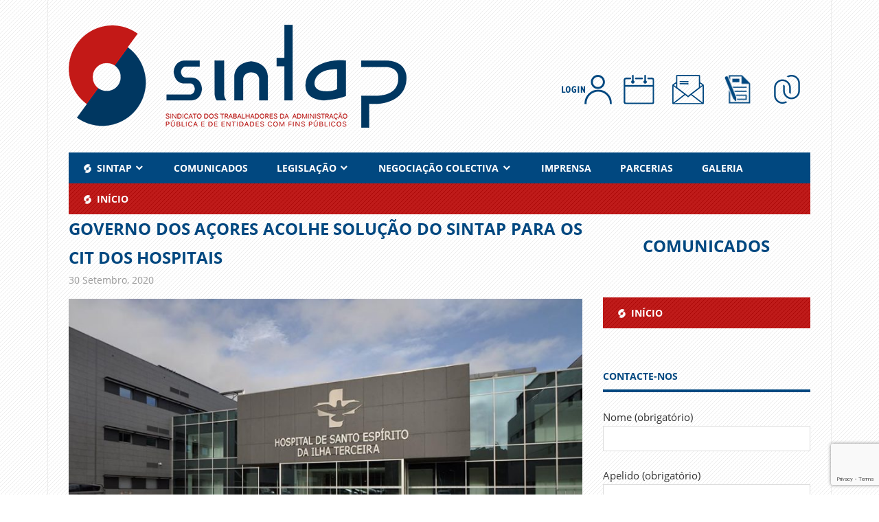

--- FILE ---
content_type: text/html; charset=UTF-8
request_url: https://www.sintap.pt/2020/09/30/governo-dos-acores-acolhe-solucao-do-sintap-para-os-cit-dos-hospitais/
body_size: 74061
content:
<!DOCTYPE html>
<html lang="pt-PT">

<head>
<meta charset="UTF-8">
<meta http-equiv="Content-Security-Policy" content="upgrade-insecure-requests">
<meta name="viewport" content="width=device-width, initial-scale=1">
<link rel="profile" href="http://gmpg.org/xfn/11">
<link rel="pingback" href="https://www.sintap.pt/xmlrpc.php">

<title>Governo dos Açores acolhe solução do SINTAP para os CIT dos hospitais &#8211; SINTAP</title>
<meta name='robots' content='max-image-preview:large' />
<link rel='dns-prefetch' href='//static.addtoany.com' />
<link rel='dns-prefetch' href='//www.google.com' />
<link rel='dns-prefetch' href='//s.w.org' />
<link rel="alternate" type="application/rss+xml" title="SINTAP &raquo; Feed" href="https://www.sintap.pt/feed/" />
<style type="text/css">.widget-row:after,.widget-row .wrap:after{clear:both;content:"";display:table;}.widget-row .full-width{float:left;width:100%;}</style><script type="text/javascript">
window._wpemojiSettings = {"baseUrl":"https:\/\/s.w.org\/images\/core\/emoji\/14.0.0\/72x72\/","ext":".png","svgUrl":"https:\/\/s.w.org\/images\/core\/emoji\/14.0.0\/svg\/","svgExt":".svg","source":{"concatemoji":"https:\/\/www.sintap.pt\/wp-includes\/js\/wp-emoji-release.min.js?ver=6.0.5"}};
/*! This file is auto-generated */
!function(e,a,t){var n,r,o,i=a.createElement("canvas"),p=i.getContext&&i.getContext("2d");function s(e,t){var a=String.fromCharCode,e=(p.clearRect(0,0,i.width,i.height),p.fillText(a.apply(this,e),0,0),i.toDataURL());return p.clearRect(0,0,i.width,i.height),p.fillText(a.apply(this,t),0,0),e===i.toDataURL()}function c(e){var t=a.createElement("script");t.src=e,t.defer=t.type="text/javascript",a.getElementsByTagName("head")[0].appendChild(t)}for(o=Array("flag","emoji"),t.supports={everything:!0,everythingExceptFlag:!0},r=0;r<o.length;r++)t.supports[o[r]]=function(e){if(!p||!p.fillText)return!1;switch(p.textBaseline="top",p.font="600 32px Arial",e){case"flag":return s([127987,65039,8205,9895,65039],[127987,65039,8203,9895,65039])?!1:!s([55356,56826,55356,56819],[55356,56826,8203,55356,56819])&&!s([55356,57332,56128,56423,56128,56418,56128,56421,56128,56430,56128,56423,56128,56447],[55356,57332,8203,56128,56423,8203,56128,56418,8203,56128,56421,8203,56128,56430,8203,56128,56423,8203,56128,56447]);case"emoji":return!s([129777,127995,8205,129778,127999],[129777,127995,8203,129778,127999])}return!1}(o[r]),t.supports.everything=t.supports.everything&&t.supports[o[r]],"flag"!==o[r]&&(t.supports.everythingExceptFlag=t.supports.everythingExceptFlag&&t.supports[o[r]]);t.supports.everythingExceptFlag=t.supports.everythingExceptFlag&&!t.supports.flag,t.DOMReady=!1,t.readyCallback=function(){t.DOMReady=!0},t.supports.everything||(n=function(){t.readyCallback()},a.addEventListener?(a.addEventListener("DOMContentLoaded",n,!1),e.addEventListener("load",n,!1)):(e.attachEvent("onload",n),a.attachEvent("onreadystatechange",function(){"complete"===a.readyState&&t.readyCallback()})),(e=t.source||{}).concatemoji?c(e.concatemoji):e.wpemoji&&e.twemoji&&(c(e.twemoji),c(e.wpemoji)))}(window,document,window._wpemojiSettings);
</script>
<style type="text/css">
img.wp-smiley,
img.emoji {
	display: inline !important;
	border: none !important;
	box-shadow: none !important;
	height: 1em !important;
	width: 1em !important;
	margin: 0 0.07em !important;
	vertical-align: -0.1em !important;
	background: none !important;
	padding: 0 !important;
}
</style>
	<link rel='stylesheet' id='wpa-css-css'  href='https://www.sintap.pt/wp-content/plugins/wp-attachments/styles/1/wpa.css?ver=6.0.5' type='text/css' media='all' />
<link rel='stylesheet' id='pt-cv-public-style-css'  href='https://www.sintap.pt/wp-content/plugins/content-views-query-and-display-post-page/public/assets/css/cv.css?ver=2.4.0.7' type='text/css' media='all' />
<link rel='stylesheet' id='beetle-custom-fonts-css'  href='https://www.sintap.pt/wp-content/themes/beetle/assets/css/custom-fonts.css?ver=20180413' type='text/css' media='all' />
<link rel='stylesheet' id='dashicons-css'  href='https://www.sintap.pt/wp-includes/css/dashicons.min.css?ver=6.0.5' type='text/css' media='all' />
<link rel='stylesheet' id='elusive-css'  href='https://www.sintap.pt/wp-content/plugins/menu-icons/vendor/codeinwp/icon-picker/css/types/elusive.min.css?ver=2.0' type='text/css' media='all' />
<link rel='stylesheet' id='menu-icon-font-awesome-css'  href='https://www.sintap.pt/wp-content/plugins/menu-icons/css/fontawesome/css/all.min.css?ver=4.7.0' type='text/css' media='all' />
<link rel='stylesheet' id='foundation-icons-css'  href='https://www.sintap.pt/wp-content/plugins/menu-icons/vendor/codeinwp/icon-picker/css/types/foundation-icons.min.css?ver=3.0' type='text/css' media='all' />
<link rel='stylesheet' id='genericons-css'  href='https://www.sintap.pt/wp-content/plugins/menu-icons/vendor/codeinwp/icon-picker/css/types/genericons.min.css?ver=3.4' type='text/css' media='all' />
<link rel='stylesheet' id='menu-icons-extra-css'  href='https://www.sintap.pt/wp-content/plugins/menu-icons/css/extra.min.css?ver=0.12.12' type='text/css' media='all' />
<link rel='stylesheet' id='wp-block-library-css'  href='https://www.sintap.pt/wp-includes/css/dist/block-library/style.min.css?ver=6.0.5' type='text/css' media='all' />
<style id='global-styles-inline-css' type='text/css'>
body{--wp--preset--color--black: #353535;--wp--preset--color--cyan-bluish-gray: #abb8c3;--wp--preset--color--white: #ffffff;--wp--preset--color--pale-pink: #f78da7;--wp--preset--color--vivid-red: #cf2e2e;--wp--preset--color--luminous-vivid-orange: #ff6900;--wp--preset--color--luminous-vivid-amber: #fcb900;--wp--preset--color--light-green-cyan: #7bdcb5;--wp--preset--color--vivid-green-cyan: #00d084;--wp--preset--color--pale-cyan-blue: #8ed1fc;--wp--preset--color--vivid-cyan-blue: #0693e3;--wp--preset--color--vivid-purple: #9b51e0;--wp--preset--color--primary: #cc77bb;--wp--preset--color--light-gray: #f0f0f0;--wp--preset--color--dark-gray: #777777;--wp--preset--gradient--vivid-cyan-blue-to-vivid-purple: linear-gradient(135deg,rgba(6,147,227,1) 0%,rgb(155,81,224) 100%);--wp--preset--gradient--light-green-cyan-to-vivid-green-cyan: linear-gradient(135deg,rgb(122,220,180) 0%,rgb(0,208,130) 100%);--wp--preset--gradient--luminous-vivid-amber-to-luminous-vivid-orange: linear-gradient(135deg,rgba(252,185,0,1) 0%,rgba(255,105,0,1) 100%);--wp--preset--gradient--luminous-vivid-orange-to-vivid-red: linear-gradient(135deg,rgba(255,105,0,1) 0%,rgb(207,46,46) 100%);--wp--preset--gradient--very-light-gray-to-cyan-bluish-gray: linear-gradient(135deg,rgb(238,238,238) 0%,rgb(169,184,195) 100%);--wp--preset--gradient--cool-to-warm-spectrum: linear-gradient(135deg,rgb(74,234,220) 0%,rgb(151,120,209) 20%,rgb(207,42,186) 40%,rgb(238,44,130) 60%,rgb(251,105,98) 80%,rgb(254,248,76) 100%);--wp--preset--gradient--blush-light-purple: linear-gradient(135deg,rgb(255,206,236) 0%,rgb(152,150,240) 100%);--wp--preset--gradient--blush-bordeaux: linear-gradient(135deg,rgb(254,205,165) 0%,rgb(254,45,45) 50%,rgb(107,0,62) 100%);--wp--preset--gradient--luminous-dusk: linear-gradient(135deg,rgb(255,203,112) 0%,rgb(199,81,192) 50%,rgb(65,88,208) 100%);--wp--preset--gradient--pale-ocean: linear-gradient(135deg,rgb(255,245,203) 0%,rgb(182,227,212) 50%,rgb(51,167,181) 100%);--wp--preset--gradient--electric-grass: linear-gradient(135deg,rgb(202,248,128) 0%,rgb(113,206,126) 100%);--wp--preset--gradient--midnight: linear-gradient(135deg,rgb(2,3,129) 0%,rgb(40,116,252) 100%);--wp--preset--duotone--dark-grayscale: url('#wp-duotone-dark-grayscale');--wp--preset--duotone--grayscale: url('#wp-duotone-grayscale');--wp--preset--duotone--purple-yellow: url('#wp-duotone-purple-yellow');--wp--preset--duotone--blue-red: url('#wp-duotone-blue-red');--wp--preset--duotone--midnight: url('#wp-duotone-midnight');--wp--preset--duotone--magenta-yellow: url('#wp-duotone-magenta-yellow');--wp--preset--duotone--purple-green: url('#wp-duotone-purple-green');--wp--preset--duotone--blue-orange: url('#wp-duotone-blue-orange');--wp--preset--font-size--small: 13px;--wp--preset--font-size--medium: 20px;--wp--preset--font-size--large: 36px;--wp--preset--font-size--x-large: 42px;}.has-black-color{color: var(--wp--preset--color--black) !important;}.has-cyan-bluish-gray-color{color: var(--wp--preset--color--cyan-bluish-gray) !important;}.has-white-color{color: var(--wp--preset--color--white) !important;}.has-pale-pink-color{color: var(--wp--preset--color--pale-pink) !important;}.has-vivid-red-color{color: var(--wp--preset--color--vivid-red) !important;}.has-luminous-vivid-orange-color{color: var(--wp--preset--color--luminous-vivid-orange) !important;}.has-luminous-vivid-amber-color{color: var(--wp--preset--color--luminous-vivid-amber) !important;}.has-light-green-cyan-color{color: var(--wp--preset--color--light-green-cyan) !important;}.has-vivid-green-cyan-color{color: var(--wp--preset--color--vivid-green-cyan) !important;}.has-pale-cyan-blue-color{color: var(--wp--preset--color--pale-cyan-blue) !important;}.has-vivid-cyan-blue-color{color: var(--wp--preset--color--vivid-cyan-blue) !important;}.has-vivid-purple-color{color: var(--wp--preset--color--vivid-purple) !important;}.has-black-background-color{background-color: var(--wp--preset--color--black) !important;}.has-cyan-bluish-gray-background-color{background-color: var(--wp--preset--color--cyan-bluish-gray) !important;}.has-white-background-color{background-color: var(--wp--preset--color--white) !important;}.has-pale-pink-background-color{background-color: var(--wp--preset--color--pale-pink) !important;}.has-vivid-red-background-color{background-color: var(--wp--preset--color--vivid-red) !important;}.has-luminous-vivid-orange-background-color{background-color: var(--wp--preset--color--luminous-vivid-orange) !important;}.has-luminous-vivid-amber-background-color{background-color: var(--wp--preset--color--luminous-vivid-amber) !important;}.has-light-green-cyan-background-color{background-color: var(--wp--preset--color--light-green-cyan) !important;}.has-vivid-green-cyan-background-color{background-color: var(--wp--preset--color--vivid-green-cyan) !important;}.has-pale-cyan-blue-background-color{background-color: var(--wp--preset--color--pale-cyan-blue) !important;}.has-vivid-cyan-blue-background-color{background-color: var(--wp--preset--color--vivid-cyan-blue) !important;}.has-vivid-purple-background-color{background-color: var(--wp--preset--color--vivid-purple) !important;}.has-black-border-color{border-color: var(--wp--preset--color--black) !important;}.has-cyan-bluish-gray-border-color{border-color: var(--wp--preset--color--cyan-bluish-gray) !important;}.has-white-border-color{border-color: var(--wp--preset--color--white) !important;}.has-pale-pink-border-color{border-color: var(--wp--preset--color--pale-pink) !important;}.has-vivid-red-border-color{border-color: var(--wp--preset--color--vivid-red) !important;}.has-luminous-vivid-orange-border-color{border-color: var(--wp--preset--color--luminous-vivid-orange) !important;}.has-luminous-vivid-amber-border-color{border-color: var(--wp--preset--color--luminous-vivid-amber) !important;}.has-light-green-cyan-border-color{border-color: var(--wp--preset--color--light-green-cyan) !important;}.has-vivid-green-cyan-border-color{border-color: var(--wp--preset--color--vivid-green-cyan) !important;}.has-pale-cyan-blue-border-color{border-color: var(--wp--preset--color--pale-cyan-blue) !important;}.has-vivid-cyan-blue-border-color{border-color: var(--wp--preset--color--vivid-cyan-blue) !important;}.has-vivid-purple-border-color{border-color: var(--wp--preset--color--vivid-purple) !important;}.has-vivid-cyan-blue-to-vivid-purple-gradient-background{background: var(--wp--preset--gradient--vivid-cyan-blue-to-vivid-purple) !important;}.has-light-green-cyan-to-vivid-green-cyan-gradient-background{background: var(--wp--preset--gradient--light-green-cyan-to-vivid-green-cyan) !important;}.has-luminous-vivid-amber-to-luminous-vivid-orange-gradient-background{background: var(--wp--preset--gradient--luminous-vivid-amber-to-luminous-vivid-orange) !important;}.has-luminous-vivid-orange-to-vivid-red-gradient-background{background: var(--wp--preset--gradient--luminous-vivid-orange-to-vivid-red) !important;}.has-very-light-gray-to-cyan-bluish-gray-gradient-background{background: var(--wp--preset--gradient--very-light-gray-to-cyan-bluish-gray) !important;}.has-cool-to-warm-spectrum-gradient-background{background: var(--wp--preset--gradient--cool-to-warm-spectrum) !important;}.has-blush-light-purple-gradient-background{background: var(--wp--preset--gradient--blush-light-purple) !important;}.has-blush-bordeaux-gradient-background{background: var(--wp--preset--gradient--blush-bordeaux) !important;}.has-luminous-dusk-gradient-background{background: var(--wp--preset--gradient--luminous-dusk) !important;}.has-pale-ocean-gradient-background{background: var(--wp--preset--gradient--pale-ocean) !important;}.has-electric-grass-gradient-background{background: var(--wp--preset--gradient--electric-grass) !important;}.has-midnight-gradient-background{background: var(--wp--preset--gradient--midnight) !important;}.has-small-font-size{font-size: var(--wp--preset--font-size--small) !important;}.has-medium-font-size{font-size: var(--wp--preset--font-size--medium) !important;}.has-large-font-size{font-size: var(--wp--preset--font-size--large) !important;}.has-x-large-font-size{font-size: var(--wp--preset--font-size--x-large) !important;}
</style>
<link rel='stylesheet' id='contact-form-7-css'  href='https://www.sintap.pt/wp-content/plugins/contact-form-7/includes/css/styles.css?ver=5.6.2' type='text/css' media='all' />
<link rel='stylesheet' id='easy-widget-columns-css'  href='https://www.sintap.pt/wp-content/plugins/easy-widget-columns/public/css/easy-widget-columns-public.css?ver=1.2.4' type='text/css' media='all' />
<link rel='stylesheet' id='foobox-free-min-css'  href='https://www.sintap.pt/wp-content/plugins/foobox-image-lightbox/free/css/foobox.free.min.css?ver=2.7.17' type='text/css' media='all' />
<link rel='stylesheet' id='beetle-stylesheet-css'  href='https://www.sintap.pt/wp-content/themes/beetle/style.css?ver=1.2.4' type='text/css' media='all' />
<style id='beetle-stylesheet-inline-css' type='text/css'>
.site-title, .site-description, .type-post .entry-footer .entry-tags, .type-post .entry-footer .post-navigation { position: absolute; clip: rect(1px, 1px, 1px, 1px); width: 1px; height: 1px; overflow: hidden; }
</style>
<link rel='stylesheet' id='themezee-related-posts-css'  href='https://www.sintap.pt/wp-content/themes/beetle/assets/css/themezee-related-posts.css?ver=20160421' type='text/css' media='all' />
<link rel='stylesheet' id='addtoany-css'  href='https://www.sintap.pt/wp-content/plugins/add-to-any/addtoany.min.css?ver=1.16' type='text/css' media='all' />
<link rel='stylesheet' id='srpw-style-css'  href='https://www.sintap.pt/wp-content/plugins/smart-recent-posts-widget/assets/css/srpw-frontend.css?ver=6.0.5' type='text/css' media='all' />
<link rel='stylesheet' id='um_fonticons_ii-css'  href='https://www.sintap.pt/wp-content/plugins/ultimate-member/assets/css/um-fonticons-ii.css?ver=2.1.12' type='text/css' media='all' />
<link rel='stylesheet' id='um_fonticons_fa-css'  href='https://www.sintap.pt/wp-content/plugins/ultimate-member/assets/css/um-fonticons-fa.css?ver=2.1.12' type='text/css' media='all' />
<link rel='stylesheet' id='select2-css'  href='https://www.sintap.pt/wp-content/plugins/ultimate-member/assets/css/select2/select2.min.css?ver=2.1.12' type='text/css' media='all' />
<link rel='stylesheet' id='um_crop-css'  href='https://www.sintap.pt/wp-content/plugins/ultimate-member/assets/css/um-crop.css?ver=2.1.12' type='text/css' media='all' />
<link rel='stylesheet' id='um_modal-css'  href='https://www.sintap.pt/wp-content/plugins/ultimate-member/assets/css/um-modal.css?ver=2.1.12' type='text/css' media='all' />
<link rel='stylesheet' id='um_styles-css'  href='https://www.sintap.pt/wp-content/plugins/ultimate-member/assets/css/um-styles.css?ver=2.1.12' type='text/css' media='all' />
<link rel='stylesheet' id='um_profile-css'  href='https://www.sintap.pt/wp-content/plugins/ultimate-member/assets/css/um-profile.css?ver=2.1.12' type='text/css' media='all' />
<link rel='stylesheet' id='um_account-css'  href='https://www.sintap.pt/wp-content/plugins/ultimate-member/assets/css/um-account.css?ver=2.1.12' type='text/css' media='all' />
<link rel='stylesheet' id='um_misc-css'  href='https://www.sintap.pt/wp-content/plugins/ultimate-member/assets/css/um-misc.css?ver=2.1.12' type='text/css' media='all' />
<link rel='stylesheet' id='um_fileupload-css'  href='https://www.sintap.pt/wp-content/plugins/ultimate-member/assets/css/um-fileupload.css?ver=2.1.12' type='text/css' media='all' />
<link rel='stylesheet' id='um_datetime-css'  href='https://www.sintap.pt/wp-content/plugins/ultimate-member/assets/css/pickadate/default.css?ver=2.1.12' type='text/css' media='all' />
<link rel='stylesheet' id='um_datetime_date-css'  href='https://www.sintap.pt/wp-content/plugins/ultimate-member/assets/css/pickadate/default.date.css?ver=2.1.12' type='text/css' media='all' />
<link rel='stylesheet' id='um_datetime_time-css'  href='https://www.sintap.pt/wp-content/plugins/ultimate-member/assets/css/pickadate/default.time.css?ver=2.1.12' type='text/css' media='all' />
<link rel='stylesheet' id='um_raty-css'  href='https://www.sintap.pt/wp-content/plugins/ultimate-member/assets/css/um-raty.css?ver=2.1.12' type='text/css' media='all' />
<link rel='stylesheet' id='um_scrollbar-css'  href='https://www.sintap.pt/wp-content/plugins/ultimate-member/assets/css/simplebar.css?ver=2.1.12' type='text/css' media='all' />
<link rel='stylesheet' id='um_tipsy-css'  href='https://www.sintap.pt/wp-content/plugins/ultimate-member/assets/css/um-tipsy.css?ver=2.1.12' type='text/css' media='all' />
<link rel='stylesheet' id='um_responsive-css'  href='https://www.sintap.pt/wp-content/plugins/ultimate-member/assets/css/um-responsive.css?ver=2.1.12' type='text/css' media='all' />
<link rel='stylesheet' id='um_default_css-css'  href='https://www.sintap.pt/wp-content/plugins/ultimate-member/assets/css/um-old-default.css?ver=2.1.12' type='text/css' media='all' />
<link rel='stylesheet' id='um_old_css-css'  href='https://www.sintap.pt/wp-content/plugins/ultimate-member/../../uploads/ultimatemember/um_old_settings.css?ver=6.0.5' type='text/css' media='all' />
<!--n2css--><script type='text/javascript' id='addtoany-core-js-before'>
window.a2a_config=window.a2a_config||{};a2a_config.callbacks=[];a2a_config.overlays=[];a2a_config.templates={};a2a_localize = {
	Share: "Partilhar",
	Save: "Guardar",
	Subscribe: "Subscrever",
	Email: "Email",
	Bookmark: "Marcador",
	ShowAll: "Mostrar tudo",
	ShowLess: "Mostrar menos",
	FindServices: "Procurar serviço(s)",
	FindAnyServiceToAddTo: "Encontrar rapidamente qualquer serviço para",
	PoweredBy: "Serviço fornecido por",
	ShareViaEmail: "Share via email",
	SubscribeViaEmail: "Subscribe via email",
	BookmarkInYourBrowser: "Adicionar marcador",
	BookmarkInstructions: "Press Ctrl+D or \u2318+D to bookmark this page",
	AddToYourFavorites: "Adicionar aos favoritos",
	SendFromWebOrProgram: "Send from any email address or email program",
	EmailProgram: "Email program",
	More: "More&#8230;",
	ThanksForSharing: "Thanks for sharing!",
	ThanksForFollowing: "Thanks for following!"
};
</script>
<script type='text/javascript' async src='https://static.addtoany.com/menu/page.js' id='addtoany-core-js'></script>
<script type='text/javascript' src='https://www.sintap.pt/wp-includes/js/jquery/jquery.min.js?ver=3.6.0' id='jquery-core-js'></script>
<script type='text/javascript' src='https://www.sintap.pt/wp-includes/js/jquery/jquery-migrate.min.js?ver=3.3.2' id='jquery-migrate-js'></script>
<script type='text/javascript' async src='https://www.sintap.pt/wp-content/plugins/add-to-any/addtoany.min.js?ver=1.1' id='addtoany-jquery-js'></script>
<script type='text/javascript' src='https://www.sintap.pt/wp-content/plugins/svg-support/js/min/svgs-inline-min.js?ver=1.0.0' id='bodhi_svg_inline-js'></script>
<script type='text/javascript' id='bodhi_svg_inline-js-after'>
cssTarget="img.style-svg";ForceInlineSVGActive="false";
</script>
<!--[if lt IE 9]>
<script type='text/javascript' src='https://www.sintap.pt/wp-content/themes/beetle/assets/js/html5shiv.min.js?ver=3.7.3' id='html5shiv-js'></script>
<![endif]-->
<script type='text/javascript' id='beetle-jquery-navigation-js-extra'>
/* <![CDATA[ */
var beetle_menu_title = ["Menu"];
/* ]]> */
</script>
<script type='text/javascript' src='https://www.sintap.pt/wp-content/themes/beetle/assets/js/navigation.js?ver=20160719' id='beetle-jquery-navigation-js'></script>
<script type='text/javascript' id='foobox-free-min-js-before'>
/* Run FooBox FREE (v2.7.17) */
var FOOBOX = window.FOOBOX = {
	ready: true,
	disableOthers: false,
	o: {wordpress: { enabled: true }, countMessage:'image %index of %total', excludes:'.fbx-link,.nofoobox,.nolightbox,a[href*="pinterest.com/pin/create/button/"]', affiliate : { enabled: false }},
	selectors: [
		".foogallery-container.foogallery-lightbox-foobox", ".foogallery-container.foogallery-lightbox-foobox-free", ".gallery", ".wp-block-gallery", ".wp-caption", ".wp-block-image", "a:has(img[class*=wp-image-])", ".foobox"
	],
	pre: function( $ ){
		// Custom JavaScript (Pre)
		
	},
	post: function( $ ){
		// Custom JavaScript (Post)
		
		// Custom Captions Code
		
	},
	custom: function( $ ){
		// Custom Extra JS
		
	}
};
</script>
<script type='text/javascript' src='https://www.sintap.pt/wp-content/plugins/foobox-image-lightbox/free/js/foobox.free.min.js?ver=2.7.17' id='foobox-free-min-js'></script>
<script type='text/javascript' src='https://www.sintap.pt/wp-content/plugins/ultimate-member/assets/js/um-gdpr.min.js?ver=2.1.12' id='um-gdpr-js'></script>
<link rel="https://api.w.org/" href="https://www.sintap.pt/wp-json/" /><link rel="alternate" type="application/json" href="https://www.sintap.pt/wp-json/wp/v2/posts/3761" /><link rel="EditURI" type="application/rsd+xml" title="RSD" href="https://www.sintap.pt/xmlrpc.php?rsd" />
<link rel="wlwmanifest" type="application/wlwmanifest+xml" href="https://www.sintap.pt/wp-includes/wlwmanifest.xml" /> 
<meta name="generator" content="WordPress 6.0.5" />
<link rel="canonical" href="https://www.sintap.pt/2020/09/30/governo-dos-acores-acolhe-solucao-do-sintap-para-os-cit-dos-hospitais/" />
<link rel='shortlink' href='https://www.sintap.pt/?p=3761' />
<link rel="alternate" type="application/json+oembed" href="https://www.sintap.pt/wp-json/oembed/1.0/embed?url=https%3A%2F%2Fwww.sintap.pt%2F2020%2F09%2F30%2Fgoverno-dos-acores-acolhe-solucao-do-sintap-para-os-cit-dos-hospitais%2F" />
<link rel="alternate" type="text/xml+oembed" href="https://www.sintap.pt/wp-json/oembed/1.0/embed?url=https%3A%2F%2Fwww.sintap.pt%2F2020%2F09%2F30%2Fgoverno-dos-acores-acolhe-solucao-do-sintap-para-os-cit-dos-hospitais%2F&#038;format=xml" />
<meta property="og:title" content="Governo dos Açores acolhe solução do SINTAP para os CIT dos hospitais" /><meta property="og:locale" content="pt_PT" /><meta property="og:type" content="article" /><meta property="og:image" content="https://www.sintap.pt/wp-content/uploads/2020/09/Hospital_Angra_01.jpg" /><meta property="og:image:width" content="1000" /><meta property="og:image:height" content="664" /><meta property="og:url" content="https://www.sintap.pt/2020/09/30/governo-dos-acores-acolhe-solucao-do-sintap-para-os-cit-dos-hospitais/" /><meta property="og:site_name" content="SINTAP" /><meta property="og:description" content="Ao longo dos últimos meses, o SINTAP e o Governo Regional dos Açores (GRA) têm desenvolvido um processo negocial intenso tendo em vista a valorização profissional dos &hellip;" />		<style type="text/css">
			.um_request_name {
				display: none !important;
			}
		</style>
	<!-- Analytics by WP Statistics v13.2.5 - https://wp-statistics.com/ -->
<link rel="icon" href="https://www.sintap.pt/wp-content/uploads/2017/05/icon.png" sizes="32x32" />
<link rel="icon" href="https://www.sintap.pt/wp-content/uploads/2017/05/icon.png" sizes="192x192" />
<link rel="apple-touch-icon" href="https://www.sintap.pt/wp-content/uploads/2017/05/icon.png" />
<meta name="msapplication-TileImage" content="https://www.sintap.pt/wp-content/uploads/2017/05/icon.png" />
<style id="sccss"></style></head>

<body class="post-template-default single single-post postid-3761 single-format-standard wp-custom-logo wp-embed-responsive author-hidden categories-hidden">

	<div id="page" class="hfeed site">

		<a class="skip-link screen-reader-text" href="#content">Skip to content</a>

		
		<header id="masthead" class="site-header clearfix" role="banner">

			<div class="header-main container clearfix">

				
<div id="logo" class="site-branding clearfix">
					<a href="https://www.sintap.pt/" class="custom-logo-link" rel="home"><img width="492" height="150" src="https://www.sintap.pt/wp-content/uploads/2017/05/SINTAP-2017_site-492x150.png" class="custom-logo" alt="SINTAP" srcset="https://www.sintap.pt/wp-content/uploads/2017/05/SINTAP-2017_site-492x150.png 492w, https://www.sintap.pt/wp-content/uploads/2017/05/SINTAP-2017_site-492x150-300x91.png 300w" sizes="(max-width: 492px) 100vw, 492px" /></a><!-- .site-branding --></div>
<br><br><br>
<div class="header-navigation-menu">
        <a href="/area-reservada/"><img src="/wp-content/uploads/2017/06/login.png" class="footer-navigation-menu" onmouseover="this.src='/wp-content/uploads/2017/06/login_hover.png'"
onmouseout="this.src='/wp-content/uploads/2017/06/login.png'" border="0" /></a>
<a href="/agenda/evento/"><img src="/wp-content/uploads/2017/06/calendario.png" class="footer-navigation-menu" onmouseover="this.src='/wp-content/uploads/2017/06/calendario_hover.png'"
onmouseout="this.src='/wp-content/uploads/2017/06/calendario.png'" border="0" alt="Agenda"/></a>
<a href="/contactos/"><img src="/wp-content/uploads/2017/06/contactos.png" class="footer-navigation-menu" onmouseover="this.src='/wp-content/uploads/2017/06/contactos_hover.png'"
onmouseout="this.src='/wp-content/uploads/2017/06/contactos.png'" border="0" alt="Contacte-nos" /></a>
<a href="/inscricao/"><img src="/wp-content/uploads/2017/06/inscricao.png" class="footer-navigation-menu" onmouseover="this.src='/wp-content/uploads/2017/06/inscricao_hover.png'"
onmouseout="this.src='/wp-content/uploads/2017/06/inscricao.png'" border="0" alt="Torne-se S贸cio" /></a>
<a href="/linksuteis/"><img src="/wp-content/uploads/2017/06/links.png" class="footer-navigation-menu" onmouseover="this.src='/wp-content/uploads/2017/06/links_hover.png'"
onmouseout="this.src='/wp-content/uploads/2017/06/links.png'" border="0" alt="Ligações Úteis" /></a>
    </div>
				
				<div class="header-widgets clearfix">

					
				</div><!-- .header-widgets -->

			</div><!-- .header-main -->

			<div id="main-navigation-wrap" class="primary-navigation-wrap container">

	<nav id="main-mobile" class="primary-navigation navigation clearfix" role="navigation">
<ul id="menu-principal-menu-geral" class="main-navigation-menu"><li id="menu-item-1014" class="menu-item menu-item-type-post_type menu-item-object-page menu-item-home menu-item-has-children menu-item-1014"><a href="https://www.sintap.pt/"><img width="13" height="13" src="https://www.sintap.pt/wp-content/uploads/2017/06/icon_menu_smaller.png" class="_mi _before _image" alt="" loading="lazy" aria-hidden="true" /><span>SINTAP</span></a>
<ul class="sub-menu">
	<li id="menu-item-1015" class="menu-item menu-item-type-post_type menu-item-object-page menu-item-1015"><a href="https://www.sintap.pt/estatutos/">ESTATUTOS</a></li>
	<li id="menu-item-1016" class="menu-item menu-item-type-post_type menu-item-object-page menu-item-1016"><a href="https://www.sintap.pt/datas-historicas/">DATAS HISTÓRICAS</a></li>
	<li id="menu-item-1017" class="menu-item menu-item-type-post_type menu-item-object-page menu-item-has-children menu-item-1017"><a href="/orgaos/comissao-executiva/">ORGÃOS</a>
	<ul class="sub-menu">
		<li id="menu-item-1018" class="menu-item menu-item-type-post_type menu-item-object-page menu-item-1018"><a href="https://www.sintap.pt/orgaos/comissao-executiva/">COMISSÃO EXECUTIVA</a></li>
		<li id="menu-item-1019" class="menu-item menu-item-type-post_type menu-item-object-page menu-item-1019"><a href="https://www.sintap.pt/orgaos/secretariado-nacional/">SECRETARIADO NACIONAL</a></li>
		<li id="menu-item-1020" class="menu-item menu-item-type-post_type menu-item-object-page menu-item-1020"><a href="https://www.sintap.pt/orgaos/conselho-geral/">CONSELHO GERAL</a></li>
		<li id="menu-item-1021" class="menu-item menu-item-type-post_type menu-item-object-page menu-item-1021"><a href="https://www.sintap.pt/orgaos/conselho-fiscalizador-de-contas/">CONSELHO FISCALIZADOR DE CONTAS</a></li>
		<li id="menu-item-1022" class="menu-item menu-item-type-post_type menu-item-object-page menu-item-1022"><a href="https://www.sintap.pt/orgaos/conselho-disciplinar/">CONSELHO DISCIPLINAR</a></li>
	</ul>
</li>
	<li id="menu-item-1023" class="menu-item menu-item-type-post_type menu-item-object-page menu-item-1023"><a href="https://www.sintap.pt/regionais/">REGIONAIS</a></li>
	<li id="menu-item-1024" class="menu-item menu-item-type-post_type menu-item-object-page menu-item-has-children menu-item-1024"><a href="/filiacao/ugt/">FILIAÇÃO</a>
	<ul class="sub-menu">
		<li id="menu-item-1025" class="menu-item menu-item-type-post_type menu-item-object-page menu-item-1025"><a href="https://www.sintap.pt/filiacao/ugt/">UGT</a></li>
		<li id="menu-item-1026" class="menu-item menu-item-type-post_type menu-item-object-page menu-item-1026"><a href="https://www.sintap.pt/filiacao/fsesp/">FSESP/EPSU</a></li>
		<li id="menu-item-1027" class="menu-item menu-item-type-post_type menu-item-object-page menu-item-1027"><a href="https://www.sintap.pt/filiacao/grupo-do-mediterraneo/">GRUPO DO MEDITERRÂNEO</a></li>
	</ul>
</li>
</ul>
</li>
<li id="menu-item-1028" class="menu-item menu-item-type-taxonomy menu-item-object-category current-post-ancestor current-menu-parent current-post-parent menu-item-1028"><a href="https://www.sintap.pt/arquivo/comunicados/">COMUNICADOS</a></li>
<li id="menu-item-1029" class="menu-item menu-item-type-post_type menu-item-object-page menu-item-has-children menu-item-1029"><a href="https://www.sintap.pt/diplomas/">LEGISLAÇÃO</a>
<ul class="sub-menu">
	<li id="menu-item-1030" class="menu-item menu-item-type-post_type menu-item-object-page menu-item-1030"><a href="https://www.sintap.pt/diplomas/">DIPLOMAS</a></li>
	<li id="menu-item-1031" class="menu-item menu-item-type-post_type menu-item-object-page menu-item-1031"><a href="https://www.sintap.pt/perguntas-frequentes/">PERGUNTAS FREQUENTES</a></li>
</ul>
</li>
<li id="menu-item-1032" class="menu-item menu-item-type-post_type menu-item-object-page menu-item-has-children menu-item-1032"><a href="/negociacao-colectiva/contratacao-colectiva/">NEGOCIAÇÃO COLECTIVA</a>
<ul class="sub-menu">
	<li id="menu-item-1035" class="menu-item menu-item-type-post_type menu-item-object-page menu-item-1035"><a href="https://www.sintap.pt/negociacao-colectiva/contratacao-colectiva/">CONTRATAÇÃO COLECTIVA</a></li>
	<li id="menu-item-1033" class="menu-item menu-item-type-post_type menu-item-object-page menu-item-1033"><a href="https://www.sintap.pt/negociacao-colectiva/geral-anual/">GERAL ANUAL</a></li>
	<li id="menu-item-1034" class="menu-item menu-item-type-post_type menu-item-object-page menu-item-1034"><a href="https://www.sintap.pt/negociacao-colectiva/sectorial/">SECTORIAL</a></li>
</ul>
</li>
<li id="menu-item-1131" class="menu-item menu-item-type-taxonomy menu-item-object-category menu-item-1131"><a href="https://www.sintap.pt/arquivo/imprensa/">IMPRENSA</a></li>
<li id="menu-item-1036" class="menu-item menu-item-type-post_type menu-item-object-page menu-item-1036"><a href="https://www.sintap.pt/parcerias/">PARCERIAS</a></li>
<li id="menu-item-1038" class="menu-item menu-item-type-post_type menu-item-object-page menu-item-1038"><a href="https://www.sintap.pt/galeria/">GALERIA</a></li>
</ul>				</nav><!-- #main-navigation -->

				
				<nav id="new-menu" class="secondary-navigation navigation clearfix" role="navigation">
<ul id="menu-sem-submenus" class="main-navigation-menu"><li id="menu-item-622" class="menu-item menu-item-type-post_type menu-item-object-page menu-item-home menu-item-622"><a href="https://www.sintap.pt/"><img width="13" height="13" src="https://www.sintap.pt/wp-content/uploads/2017/06/icon_menu_smaller.png" class="_mi _before _image" alt="" loading="lazy" aria-hidden="true" /><span>Início</span></a></li>
</ul>				</nav><!-- #main-navigation -->
			</div>

		</header><!-- #masthead -->

		
		<div id="content" class="site-content container clearfix">

			
	
	<section id="primary" class="content-area">
		<main id="main" class="site-main" role="main">
				
		
<article id="post-3761" class="post-3761 post type-post status-publish format-standard has-post-thumbnail hentry category-comunicados tag-acordo tag-acores tag-administracao-publica tag-assistentes tag-fesap tag-governo tag-saude tag-sintap tag-tecnicos tag-trabalhadores tag-trabalho tag-ugt">

	<header class="entry-header">

		<h1 class="entry-title">Governo dos Açores acolhe solução do SINTAP para os CIT dos hospitais</h1>
		<div class="entry-meta"><span class="meta-date"><a href="https://www.sintap.pt/2020/09/30/governo-dos-acores-acolhe-solucao-do-sintap-para-os-cit-dos-hospitais/" title="13:59" rel="bookmark"><time class="entry-date published updated" datetime="2020-09-30T13:59:31+00:00">30 Setembro, 2020</time></a></span><span class="meta-author"> <span class="author vcard"><a class="url fn n" href="https://www.sintap.pt/author/admin/" title="View all posts by admin" rel="author">admin</a></span></span><span class="meta-category"> <a href="https://www.sintap.pt/arquivo/comunicados/" rel="category tag">Comunicados</a></span></div>
	</header><!-- .entry-header -->

	<img width="840" height="420" src="https://www.sintap.pt/wp-content/uploads/2020/09/Hospital_Angra_01-840x420.jpg" class="attachment-post-thumbnail size-post-thumbnail wp-post-image" alt="" />
	<div class="entry-content clearfix">

		
<p>Ao longo dos últimos meses, o <strong>SINTAP</strong>
e o Governo Regional dos Açores (GRA) têm desenvolvido um processo negocial
intenso tendo em vista a valorização profissional dos trabalhadores do setor da
Saúde que se encontram em regime de contrato individual de trabalho (CIT) por
tempo indeterminado.</p>



<p>Num contexto particularmente
exigente por força da pandemia de SARS-CoV-2, o encontro de posições verificado
assume especial relevância, <strong>resultando na disponibilidade das partes em
celebrar um acordo que, de forma inequívoca, traga justiça a mais de 1400 trabalhadores,</strong>
<strong>estando o SINTAP disponível para que esse acordo venha a ser assinado no
mais curto espaço de tempo possível</strong>.</p>



<p><strong>O SINTAP destaca o esforço
negocial da GRA, que aceitou quase integralmente as soluções por si
preconizadas</strong> para todos os trabalhadores com CIT dos três hospitais da Região
Autónoma dos Açores que tenham prestado serviço entre 2007 e 2018.</p>



<p><strong>O acordo a celebrar abrangerá
assim os assistentes operacionais (auxiliares de ação médica), os assistentes
técnicos, os enfermeiros, os técnicos superiores, os técnicos superiores de
saúde e os técnicos superiores de diagnóstico e terapêutica e evita que se
verifique uma fratura no tempo no que respeita à contagem do tempo de serviço</strong>
destes trabalhadores desde o momento da celebração dos seus contratos até
janeiro de 2019, altura em que essa relação laboral passou a ser enquadrada por
um acordo coletivo de trabalho.</p>



<p>Consegue-se assim alcançar uma
solução que estabelece a justiça e a igualdade entre estes trabalhadores e os
colegas cuja relação de trabalho foi sempre titulada por um vínculo de função
pública.</p>



<p><strong>Esta solução
resultará na atribuição a cada trabalhador de 1 ponto por cada ano de trabalho,
o que significará um impulso remuneratório a todos os trabalhadores que,
reunindo esses requisitos, tenham 10 ou mais anos de serviço, uma vez que é
esse o tempo estabelecido para a respetiva progressão.</strong></p>



<p>A abertura negocial e a evidente
predisposição para a aproximação de posições entre as partes podem e devem ser
também interpretadas como um <strong>claro reconhecimento do esforço desenvolvido
por todos os trabalhadores do setor da saúde ao longo dos últimos meses</strong>, no
sentido de assegurar a qualidade da prestação de cuidados de saúde aos
açorianos.</p>



<p><strong>O SINTAP aguarda agora o envio do
texto do acordo por parte do GRA, de modo a que este possa vir a ser assinado a
breve trecho.</strong></p>
<!-- WP Attachments -->
        <div style="width:100%;margin:10px 0 10px 0;">
            <h3>Anexos</h3>
        <ul class="post-attachments"><li class="post-attachment mime-application-pdf"><a target="_blank" href="https://www.sintap.pt/2020/09/30/governo-dos-acores-acolhe-solucao-do-sintap-para-os-cit-dos-hospitais/?download=3763">Comunicado_SINTAP_Governo Regional dos Açores acolhe solução do SINTAP para os CIT da saúde_30 de setembro de 2020</a> <small>&bull; 150 kB &bull; 813 click</small> <div style="float:right;">30.09.2020</div><br><small></small></li></ul></div><div class="addtoany_share_save_container addtoany_content addtoany_content_bottom"><div class="a2a_kit a2a_kit_size_32 addtoany_list" data-a2a-url="https://www.sintap.pt/2020/09/30/governo-dos-acores-acolhe-solucao-do-sintap-para-os-cit-dos-hospitais/" data-a2a-title="Governo dos Açores acolhe solução do SINTAP para os CIT dos hospitais"><a class="a2a_button_facebook" href="https://www.addtoany.com/add_to/facebook?linkurl=https%3A%2F%2Fwww.sintap.pt%2F2020%2F09%2F30%2Fgoverno-dos-acores-acolhe-solucao-do-sintap-para-os-cit-dos-hospitais%2F&amp;linkname=Governo%20dos%20A%C3%A7ores%20acolhe%20solu%C3%A7%C3%A3o%20do%20SINTAP%20para%20os%20CIT%20dos%20hospitais" title="Facebook" rel="nofollow noopener" target="_blank"></a><a class="a2a_button_whatsapp" href="https://www.addtoany.com/add_to/whatsapp?linkurl=https%3A%2F%2Fwww.sintap.pt%2F2020%2F09%2F30%2Fgoverno-dos-acores-acolhe-solucao-do-sintap-para-os-cit-dos-hospitais%2F&amp;linkname=Governo%20dos%20A%C3%A7ores%20acolhe%20solu%C3%A7%C3%A3o%20do%20SINTAP%20para%20os%20CIT%20dos%20hospitais" title="WhatsApp" rel="nofollow noopener" target="_blank"></a><a class="a2a_button_linkedin" href="https://www.addtoany.com/add_to/linkedin?linkurl=https%3A%2F%2Fwww.sintap.pt%2F2020%2F09%2F30%2Fgoverno-dos-acores-acolhe-solucao-do-sintap-para-os-cit-dos-hospitais%2F&amp;linkname=Governo%20dos%20A%C3%A7ores%20acolhe%20solu%C3%A7%C3%A3o%20do%20SINTAP%20para%20os%20CIT%20dos%20hospitais" title="LinkedIn" rel="nofollow noopener" target="_blank"></a><a class="a2a_button_x" href="https://www.addtoany.com/add_to/x?linkurl=https%3A%2F%2Fwww.sintap.pt%2F2020%2F09%2F30%2Fgoverno-dos-acores-acolhe-solucao-do-sintap-para-os-cit-dos-hospitais%2F&amp;linkname=Governo%20dos%20A%C3%A7ores%20acolhe%20solu%C3%A7%C3%A3o%20do%20SINTAP%20para%20os%20CIT%20dos%20hospitais" title="X" rel="nofollow noopener" target="_blank"></a><a class="a2a_button_facebook_messenger" href="https://www.addtoany.com/add_to/facebook_messenger?linkurl=https%3A%2F%2Fwww.sintap.pt%2F2020%2F09%2F30%2Fgoverno-dos-acores-acolhe-solucao-do-sintap-para-os-cit-dos-hospitais%2F&amp;linkname=Governo%20dos%20A%C3%A7ores%20acolhe%20solu%C3%A7%C3%A3o%20do%20SINTAP%20para%20os%20CIT%20dos%20hospitais" title="Messenger" rel="nofollow noopener" target="_blank"></a><a class="a2a_button_email" href="https://www.addtoany.com/add_to/email?linkurl=https%3A%2F%2Fwww.sintap.pt%2F2020%2F09%2F30%2Fgoverno-dos-acores-acolhe-solucao-do-sintap-para-os-cit-dos-hospitais%2F&amp;linkname=Governo%20dos%20A%C3%A7ores%20acolhe%20solu%C3%A7%C3%A3o%20do%20SINTAP%20para%20os%20CIT%20dos%20hospitais" title="Email" rel="nofollow noopener" target="_blank"></a><a class="a2a_button_copy_link" href="https://www.addtoany.com/add_to/copy_link?linkurl=https%3A%2F%2Fwww.sintap.pt%2F2020%2F09%2F30%2Fgoverno-dos-acores-acolhe-solucao-do-sintap-para-os-cit-dos-hospitais%2F&amp;linkname=Governo%20dos%20A%C3%A7ores%20acolhe%20solu%C3%A7%C3%A3o%20do%20SINTAP%20para%20os%20CIT%20dos%20hospitais" title="Copy Link" rel="nofollow noopener" target="_blank"></a></div></div>
		
	</div><!-- .entry-content -->

	<footer class="entry-footer">

		
			<div class="entry-tags clearfix">
				<span class="meta-tags">
					<a href="https://www.sintap.pt/tag/acordo/" rel="tag">acordo</a><a href="https://www.sintap.pt/tag/acores/" rel="tag">açores</a><a href="https://www.sintap.pt/tag/administracao-publica/" rel="tag">administração pública</a><a href="https://www.sintap.pt/tag/assistentes/" rel="tag">assistentes</a><a href="https://www.sintap.pt/tag/fesap/" rel="tag">fesap</a><a href="https://www.sintap.pt/tag/governo/" rel="tag">governo</a><a href="https://www.sintap.pt/tag/saude/" rel="tag">saúde</a><a href="https://www.sintap.pt/tag/sintap/" rel="tag">sintap</a><a href="https://www.sintap.pt/tag/tecnicos/" rel="tag">técnicos</a><a href="https://www.sintap.pt/tag/trabalhadores/" rel="tag">trabalhadores</a><a href="https://www.sintap.pt/tag/trabalho/" rel="tag">trabalho</a><a href="https://www.sintap.pt/tag/ugt/" rel="tag">ugt</a>				</span>
			</div><!-- .entry-tags -->

				
	</footer><!-- .entry-footer -->

</article>
		
		</main><!-- #main -->
	</section><!-- #primary -->
	
	
<div class="squarecom">
  <div class="contentsquare"><h1 class="entry-title">COMUNICADOS</h1></div></div>

<section id="secondary" class="sidebar widget-area clearfix" role="complementary">
				<nav id="side-menu" class="side-navigation navigation clearfix" role="navigation">
<ul id="menu-sem-submenus-1" class="side-navigation-menu"><li class="menu-item menu-item-type-post_type menu-item-object-page menu-item-home menu-item-622"><a href="https://www.sintap.pt/"><img width="13" height="13" src="https://www.sintap.pt/wp-content/uploads/2017/06/icon_menu_smaller.png" class="_mi _before _image" alt="" loading="lazy" aria-hidden="true" /><span>Início</span></a></li>
</ul>				</nav><!-- #main-navigation -->
	</section>
	
<section id="secondary" class="sidebar widget-area clearfix" role="complementary">
		<aside id="text-2" class="widget widget_text clearfix">			<div class="textwidget"><br></div>
		</aside><aside id="shortcode-widget-9" class="widget shortcode_widget clearfix"><div class="widget-header"><h3 class="widget-title">Contacte-nos</h3></div>						<div class="textwidget"><div role="form" class="wpcf7" id="wpcf7-f481-o1" lang="pt-PT" dir="ltr">
<div class="screen-reader-response"><p role="status" aria-live="polite" aria-atomic="true"></p> <ul></ul></div>
<form action="/2020/09/30/governo-dos-acores-acolhe-solucao-do-sintap-para-os-cit-dos-hospitais/#wpcf7-f481-o1" method="post" class="wpcf7-form init" novalidate="novalidate" data-status="init">
<div style="display: none;">
<input type="hidden" name="_wpcf7" value="481" />
<input type="hidden" name="_wpcf7_version" value="5.6.2" />
<input type="hidden" name="_wpcf7_locale" value="pt_PT" />
<input type="hidden" name="_wpcf7_unit_tag" value="wpcf7-f481-o1" />
<input type="hidden" name="_wpcf7_container_post" value="0" />
<input type="hidden" name="_wpcf7_posted_data_hash" value="" />
<input type="hidden" name="_wpcf7_recaptcha_response" value="" />
</div>
<p><label> Nome (obrigatório)<br />
    <span class="wpcf7-form-control-wrap" data-name="nome"><input type="text" name="nome" value="" size="40" class="wpcf7-form-control wpcf7-text wpcf7-validates-as-required" aria-required="true" aria-invalid="false" /></span> </label></p>
<p><label> Apelido (obrigatório)<br />
    <span class="wpcf7-form-control-wrap" data-name="apelido"><input type="text" name="apelido" value="" size="40" class="wpcf7-form-control wpcf7-text wpcf7-validates-as-required" aria-required="true" aria-invalid="false" /></span> </label></p>
<p><label> Telefone/Telemóvel<br />
    <span class="wpcf7-form-control-wrap" data-name="telefone"><input type="text" name="telefone" value="" size="40" class="wpcf7-form-control wpcf7-text" aria-invalid="false" /></span> </label></p>
<p><label> O seu Email (obrigatório)<br />
    <span class="wpcf7-form-control-wrap" data-name="email"><input type="email" name="email" value="" size="40" class="wpcf7-form-control wpcf7-text wpcf7-email wpcf7-validates-as-required wpcf7-validates-as-email" aria-required="true" aria-invalid="false" /></span> </label></p>
<p><label> Assunto<br />
    <span class="wpcf7-form-control-wrap" data-name="assunto"><input type="text" name="assunto" value="" size="40" class="wpcf7-form-control wpcf7-text wpcf7-validates-as-required" aria-required="true" aria-invalid="false" /></span> </label></p>
<p><label> A sua mensagem<br />
    <span class="wpcf7-form-control-wrap" data-name="mensagem"><textarea name="mensagem" cols="40" rows="10" class="wpcf7-form-control wpcf7-textarea wpcf7-validates-as-required" aria-required="true" aria-invalid="false"></textarea></span> </label></p>
<p><input type="submit" value="Enviar" class="wpcf7-form-control has-spinner wpcf7-submit" /></p>
<div class="wpcf7-response-output" aria-hidden="true"></div></form></div></div>
			</aside><aside id="search-2" class="widget widget_search clearfix">
<form role="search" method="get" class="search-form" action="https://www.sintap.pt/">
	<label>
		<span class="screen-reader-text">Procurar:</span>
		<input type="search" class="search-field"
			placeholder="Procurar &hellip;"
			value="" name="s"
			title="Procurar" />
	</label>
	<button type="submit" class="search-submit">
		<span class="genericon-search"></span>
		<span class="screen-reader-text">Procurar</span>
	</button>
</form>
</aside><aside id="srpw_widget-2" class="widget widget_smart_recent_entries smart_recent_posts clearfix"><div class="widget-header"><h3 class="widget-title">Comunicados Recentes</h3></div><div class="srpw-block srpw-modern-style "><style>.srpw-thumbnail{
width: 300px;
height:150px;
}</style><ul class="srpw-ul"><li class="srpw-li srpw-clearfix"><a class="srpw-img srpw-alignleft" href="https://www.sintap.pt/2025/11/13/governo-vai-pagar-retroativos-aos-tsdt/" target="_self"><img width="350" height="250" src="https://www.sintap.pt/wp-content/uploads/2025/11/sala-de-raio-x_01-350x250.jpg" class=" srpw-thumbnail wp-post-image" alt="Governo vai pagar retroativos aos TSDT" loading="lazy" srcset="https://www.sintap.pt/wp-content/uploads/2025/11/sala-de-raio-x_01-350x250.jpg 350w, https://www.sintap.pt/wp-content/uploads/2025/11/sala-de-raio-x_01-420x300.jpg 420w" sizes="(max-width: 350px) 100vw, 350px" /></a><div class="srpw-content"><a class="srpw-title" href="https://www.sintap.pt/2025/11/13/governo-vai-pagar-retroativos-aos-tsdt/" target="_self">Governo vai pagar retroativos aos TSDT</a><div class="srpw-meta"><time class="srpw-time published" datetime="2025-11-13T16:33:29+00:00">13 Novembro, 2025</time></div></div></li><li class="srpw-li srpw-clearfix"><a class="srpw-img srpw-alignleft" href="https://www.sintap.pt/2025/10/17/5272/" target="_self"><img width="350" height="250" src="https://www.sintap.pt/wp-content/uploads/2025/10/Foto1-AssinaturaACEP-JuntaCharnecaCaparica-10-10-2025-350x250.jpg" class=" srpw-thumbnail wp-post-image" alt="SINTAP assina Acordo com a União de Freguesias da Charneca de Caparica e Sobreda" loading="lazy" srcset="https://www.sintap.pt/wp-content/uploads/2025/10/Foto1-AssinaturaACEP-JuntaCharnecaCaparica-10-10-2025-350x250.jpg 350w, https://www.sintap.pt/wp-content/uploads/2025/10/Foto1-AssinaturaACEP-JuntaCharnecaCaparica-10-10-2025-420x300.jpg 420w" sizes="(max-width: 350px) 100vw, 350px" /></a><div class="srpw-content"><a class="srpw-title" href="https://www.sintap.pt/2025/10/17/5272/" target="_self">SINTAP assina Acordo com a União de Freguesias da Charneca de Caparica e Sobreda</a><div class="srpw-meta"><time class="srpw-time published" datetime="2025-10-17T16:17:23+00:00">17 Outubro, 2025</time></div></div></li></ul></div><!-- Generated by http://wordpress.org/plugins/smart-recent-posts-widget/ --></aside><aside id="srpw_widget-3" class="widget widget_smart_recent_entries smart_recent_posts clearfix"><div class="widget-header"><h3 class="widget-title">Imprensa Recente</h3></div><div class="srpw-block srpw-modern-style "><style>.srpw-thumbnail{
width: 300px;
height: auto;
}</style><ul class="srpw-ul"><li class="srpw-li srpw-clearfix"><a class="srpw-img srpw-alignleft" href="https://www.noticiasaominuto.com/pais/2819446/proposta-para-registos-e-notariado-e-importante-base-de-negociacao?utm_medium=social&#038;fbclid=IwY2xjawLci0ZleHRuA2FlbQIxMQBicmlkETFiYXRVNHlnVnl0REQwUGlHAR5wAPqLZmsKL44CnvRQ5b26P8cI_zc88NSvXjTY7yRSt0vVnjOBTRCQuu95ag_aem_7ql-k4UvwgsJEJ5uOkfbnw#new_tab" target="_self"><img width="350" height="250" src="https://www.sintap.pt/wp-content/uploads/2025/02/IRN_logo-350x250.jpg" class=" srpw-thumbnail wp-post-image" alt="Proposta para registos e notariado é &#8220;importante base de negociação&#8221;" loading="lazy" /></a><div class="srpw-content"><a class="srpw-title" href="https://www.noticiasaominuto.com/pais/2819446/proposta-para-registos-e-notariado-e-importante-base-de-negociacao?utm_medium=social&#038;fbclid=IwY2xjawLci0ZleHRuA2FlbQIxMQBicmlkETFiYXRVNHlnVnl0REQwUGlHAR5wAPqLZmsKL44CnvRQ5b26P8cI_zc88NSvXjTY7yRSt0vVnjOBTRCQuu95ag_aem_7ql-k4UvwgsJEJ5uOkfbnw#new_tab" target="_self">Proposta para registos e notariado é &#8220;importante base de negociação&#8221;</a><div class="srpw-meta"><time class="srpw-time published" datetime="2025-07-10T12:06:31+00:00">10 Julho, 2025</time></div></div></li><li class="srpw-li srpw-clearfix"><a class="srpw-img srpw-alignleft" href="https://www.publico.pt/2023/08/29/economia/noticia/acelerador-progressoes-funcao-publica-ja-publicado-entra-vigor-2024-2061530?fbclid=IwAR0kv1gtDWjAw86vqziUm8Lq9H0pI7qhVBWLy8TWQHpbKz49o0MdsKviFNk#new_tab" target="_self"><img width="310" height="163" src="https://www.sintap.pt/wp-content/uploads/2023/08/Publico_logo_01.png" class=" srpw-thumbnail wp-post-image" alt="Acelerador de progressões da função pública já está publicado e entra em vigor em 2024" loading="lazy" srcset="https://www.sintap.pt/wp-content/uploads/2023/08/Publico_logo_01.png 310w, https://www.sintap.pt/wp-content/uploads/2023/08/Publico_logo_01-300x158.png 300w" sizes="(max-width: 310px) 100vw, 310px" /></a><div class="srpw-content"><a class="srpw-title" href="https://www.publico.pt/2023/08/29/economia/noticia/acelerador-progressoes-funcao-publica-ja-publicado-entra-vigor-2024-2061530?fbclid=IwAR0kv1gtDWjAw86vqziUm8Lq9H0pI7qhVBWLy8TWQHpbKz49o0MdsKviFNk#new_tab" target="_self">Acelerador de progressões da função pública já está publicado e entra em vigor em 2024</a><div class="srpw-meta"><time class="srpw-time published" datetime="2023-08-29T16:28:33+00:00">29 Agosto, 2023</time></div></div></li></ul></div><!-- Generated by http://wordpress.org/plugins/smart-recent-posts-widget/ --></aside><aside id="archives-5" class="widget widget_archive clearfix"><div class="widget-header"><h3 class="widget-title">Arquivo</h3></div>
			<ul>
					<li><a href='https://www.sintap.pt/2025/11/'>Novembro 2025</a>&nbsp;(2)</li>
	<li><a href='https://www.sintap.pt/2025/10/'>Outubro 2025</a>&nbsp;(1)</li>
	<li><a href='https://www.sintap.pt/2025/09/'>Setembro 2025</a>&nbsp;(3)</li>
	<li><a href='https://www.sintap.pt/2025/08/'>Agosto 2025</a>&nbsp;(1)</li>
	<li><a href='https://www.sintap.pt/2025/07/'>Julho 2025</a>&nbsp;(5)</li>
	<li><a href='https://www.sintap.pt/2025/06/'>Junho 2025</a>&nbsp;(2)</li>
	<li><a href='https://www.sintap.pt/2025/05/'>Maio 2025</a>&nbsp;(1)</li>
	<li><a href='https://www.sintap.pt/2025/04/'>Abril 2025</a>&nbsp;(2)</li>
	<li><a href='https://www.sintap.pt/2025/03/'>Março 2025</a>&nbsp;(4)</li>
	<li><a href='https://www.sintap.pt/2025/02/'>Fevereiro 2025</a>&nbsp;(5)</li>
	<li><a href='https://www.sintap.pt/2025/01/'>Janeiro 2025</a>&nbsp;(2)</li>
	<li><a href='https://www.sintap.pt/2024/12/'>Dezembro 2024</a>&nbsp;(1)</li>
	<li><a href='https://www.sintap.pt/2024/11/'>Novembro 2024</a>&nbsp;(4)</li>
	<li><a href='https://www.sintap.pt/2024/10/'>Outubro 2024</a>&nbsp;(5)</li>
	<li><a href='https://www.sintap.pt/2024/09/'>Setembro 2024</a>&nbsp;(3)</li>
	<li><a href='https://www.sintap.pt/2024/07/'>Julho 2024</a>&nbsp;(10)</li>
	<li><a href='https://www.sintap.pt/2024/06/'>Junho 2024</a>&nbsp;(6)</li>
	<li><a href='https://www.sintap.pt/2024/05/'>Maio 2024</a>&nbsp;(4)</li>
	<li><a href='https://www.sintap.pt/2024/04/'>Abril 2024</a>&nbsp;(4)</li>
	<li><a href='https://www.sintap.pt/2024/03/'>Março 2024</a>&nbsp;(3)</li>
	<li><a href='https://www.sintap.pt/2024/02/'>Fevereiro 2024</a>&nbsp;(7)</li>
	<li><a href='https://www.sintap.pt/2024/01/'>Janeiro 2024</a>&nbsp;(2)</li>
	<li><a href='https://www.sintap.pt/2023/11/'>Novembro 2023</a>&nbsp;(6)</li>
	<li><a href='https://www.sintap.pt/2023/10/'>Outubro 2023</a>&nbsp;(5)</li>
	<li><a href='https://www.sintap.pt/2023/09/'>Setembro 2023</a>&nbsp;(5)</li>
	<li><a href='https://www.sintap.pt/2023/08/'>Agosto 2023</a>&nbsp;(4)</li>
	<li><a href='https://www.sintap.pt/2023/07/'>Julho 2023</a>&nbsp;(5)</li>
	<li><a href='https://www.sintap.pt/2023/06/'>Junho 2023</a>&nbsp;(5)</li>
	<li><a href='https://www.sintap.pt/2023/05/'>Maio 2023</a>&nbsp;(4)</li>
	<li><a href='https://www.sintap.pt/2023/04/'>Abril 2023</a>&nbsp;(5)</li>
	<li><a href='https://www.sintap.pt/2023/03/'>Março 2023</a>&nbsp;(16)</li>
	<li><a href='https://www.sintap.pt/2023/02/'>Fevereiro 2023</a>&nbsp;(4)</li>
	<li><a href='https://www.sintap.pt/2023/01/'>Janeiro 2023</a>&nbsp;(5)</li>
	<li><a href='https://www.sintap.pt/2022/12/'>Dezembro 2022</a>&nbsp;(4)</li>
	<li><a href='https://www.sintap.pt/2022/11/'>Novembro 2022</a>&nbsp;(3)</li>
	<li><a href='https://www.sintap.pt/2022/10/'>Outubro 2022</a>&nbsp;(6)</li>
	<li><a href='https://www.sintap.pt/2022/09/'>Setembro 2022</a>&nbsp;(2)</li>
	<li><a href='https://www.sintap.pt/2022/08/'>Agosto 2022</a>&nbsp;(3)</li>
	<li><a href='https://www.sintap.pt/2022/07/'>Julho 2022</a>&nbsp;(11)</li>
	<li><a href='https://www.sintap.pt/2022/06/'>Junho 2022</a>&nbsp;(4)</li>
	<li><a href='https://www.sintap.pt/2022/05/'>Maio 2022</a>&nbsp;(1)</li>
	<li><a href='https://www.sintap.pt/2022/04/'>Abril 2022</a>&nbsp;(8)</li>
	<li><a href='https://www.sintap.pt/2022/03/'>Março 2022</a>&nbsp;(3)</li>
	<li><a href='https://www.sintap.pt/2022/02/'>Fevereiro 2022</a>&nbsp;(1)</li>
	<li><a href='https://www.sintap.pt/2022/01/'>Janeiro 2022</a>&nbsp;(3)</li>
	<li><a href='https://www.sintap.pt/2021/11/'>Novembro 2021</a>&nbsp;(5)</li>
	<li><a href='https://www.sintap.pt/2021/10/'>Outubro 2021</a>&nbsp;(1)</li>
	<li><a href='https://www.sintap.pt/2021/09/'>Setembro 2021</a>&nbsp;(5)</li>
	<li><a href='https://www.sintap.pt/2021/08/'>Agosto 2021</a>&nbsp;(3)</li>
	<li><a href='https://www.sintap.pt/2021/07/'>Julho 2021</a>&nbsp;(5)</li>
	<li><a href='https://www.sintap.pt/2021/06/'>Junho 2021</a>&nbsp;(1)</li>
	<li><a href='https://www.sintap.pt/2021/05/'>Maio 2021</a>&nbsp;(2)</li>
	<li><a href='https://www.sintap.pt/2021/04/'>Abril 2021</a>&nbsp;(5)</li>
	<li><a href='https://www.sintap.pt/2021/03/'>Março 2021</a>&nbsp;(6)</li>
	<li><a href='https://www.sintap.pt/2021/02/'>Fevereiro 2021</a>&nbsp;(6)</li>
	<li><a href='https://www.sintap.pt/2021/01/'>Janeiro 2021</a>&nbsp;(4)</li>
	<li><a href='https://www.sintap.pt/2020/12/'>Dezembro 2020</a>&nbsp;(4)</li>
	<li><a href='https://www.sintap.pt/2020/11/'>Novembro 2020</a>&nbsp;(7)</li>
	<li><a href='https://www.sintap.pt/2020/10/'>Outubro 2020</a>&nbsp;(13)</li>
	<li><a href='https://www.sintap.pt/2020/09/'>Setembro 2020</a>&nbsp;(7)</li>
	<li><a href='https://www.sintap.pt/2020/08/'>Agosto 2020</a>&nbsp;(2)</li>
	<li><a href='https://www.sintap.pt/2020/07/'>Julho 2020</a>&nbsp;(4)</li>
	<li><a href='https://www.sintap.pt/2020/06/'>Junho 2020</a>&nbsp;(3)</li>
	<li><a href='https://www.sintap.pt/2020/05/'>Maio 2020</a>&nbsp;(4)</li>
	<li><a href='https://www.sintap.pt/2020/04/'>Abril 2020</a>&nbsp;(7)</li>
	<li><a href='https://www.sintap.pt/2020/03/'>Março 2020</a>&nbsp;(5)</li>
	<li><a href='https://www.sintap.pt/2020/02/'>Fevereiro 2020</a>&nbsp;(2)</li>
	<li><a href='https://www.sintap.pt/2020/01/'>Janeiro 2020</a>&nbsp;(3)</li>
	<li><a href='https://www.sintap.pt/2019/12/'>Dezembro 2019</a>&nbsp;(2)</li>
	<li><a href='https://www.sintap.pt/2019/11/'>Novembro 2019</a>&nbsp;(2)</li>
	<li><a href='https://www.sintap.pt/2019/09/'>Setembro 2019</a>&nbsp;(6)</li>
	<li><a href='https://www.sintap.pt/2019/08/'>Agosto 2019</a>&nbsp;(2)</li>
	<li><a href='https://www.sintap.pt/2019/07/'>Julho 2019</a>&nbsp;(1)</li>
	<li><a href='https://www.sintap.pt/2019/06/'>Junho 2019</a>&nbsp;(4)</li>
	<li><a href='https://www.sintap.pt/2019/05/'>Maio 2019</a>&nbsp;(4)</li>
	<li><a href='https://www.sintap.pt/2019/04/'>Abril 2019</a>&nbsp;(3)</li>
	<li><a href='https://www.sintap.pt/2019/03/'>Março 2019</a>&nbsp;(10)</li>
	<li><a href='https://www.sintap.pt/2019/02/'>Fevereiro 2019</a>&nbsp;(8)</li>
	<li><a href='https://www.sintap.pt/2019/01/'>Janeiro 2019</a>&nbsp;(6)</li>
	<li><a href='https://www.sintap.pt/2018/12/'>Dezembro 2018</a>&nbsp;(4)</li>
	<li><a href='https://www.sintap.pt/2018/11/'>Novembro 2018</a>&nbsp;(3)</li>
	<li><a href='https://www.sintap.pt/2018/10/'>Outubro 2018</a>&nbsp;(14)</li>
	<li><a href='https://www.sintap.pt/2018/09/'>Setembro 2018</a>&nbsp;(9)</li>
	<li><a href='https://www.sintap.pt/2018/08/'>Agosto 2018</a>&nbsp;(5)</li>
	<li><a href='https://www.sintap.pt/2018/07/'>Julho 2018</a>&nbsp;(6)</li>
	<li><a href='https://www.sintap.pt/2018/06/'>Junho 2018</a>&nbsp;(2)</li>
	<li><a href='https://www.sintap.pt/2018/05/'>Maio 2018</a>&nbsp;(21)</li>
	<li><a href='https://www.sintap.pt/2018/04/'>Abril 2018</a>&nbsp;(14)</li>
	<li><a href='https://www.sintap.pt/2018/03/'>Março 2018</a>&nbsp;(11)</li>
	<li><a href='https://www.sintap.pt/2018/02/'>Fevereiro 2018</a>&nbsp;(29)</li>
	<li><a href='https://www.sintap.pt/2018/01/'>Janeiro 2018</a>&nbsp;(34)</li>
	<li><a href='https://www.sintap.pt/2017/12/'>Dezembro 2017</a>&nbsp;(8)</li>
	<li><a href='https://www.sintap.pt/2017/11/'>Novembro 2017</a>&nbsp;(31)</li>
	<li><a href='https://www.sintap.pt/2017/10/'>Outubro 2017</a>&nbsp;(15)</li>
	<li><a href='https://www.sintap.pt/2017/09/'>Setembro 2017</a>&nbsp;(40)</li>
	<li><a href='https://www.sintap.pt/2017/08/'>Agosto 2017</a>&nbsp;(20)</li>
	<li><a href='https://www.sintap.pt/2017/07/'>Julho 2017</a>&nbsp;(24)</li>
	<li><a href='https://www.sintap.pt/2017/06/'>Junho 2017</a>&nbsp;(18)</li>
	<li><a href='https://www.sintap.pt/2017/05/'>Maio 2017</a>&nbsp;(1)</li>
	<li><a href='https://www.sintap.pt/2017/04/'>Abril 2017</a>&nbsp;(1)</li>
	<li><a href='https://www.sintap.pt/2017/02/'>Fevereiro 2017</a>&nbsp;(1)</li>
	<li><a href='https://www.sintap.pt/2017/01/'>Janeiro 2017</a>&nbsp;(3)</li>
			</ul>

			</aside><aside id="eo_event_list_widget-2" class="widget EO_Event_List_Widget clearfix"><div class="widget-header"><h3 class="widget-title">Próximos Eventos</h3></div>

	<ul id="" class="eo-events eo-events-widget" > 
		<li class="eo-no-events" > Sem eventos próximos </li>
	</ul>

</aside><aside id="shortcode-widget-11" class="widget shortcode_widget clearfix"><div class="widget-header"><h3 class="widget-title">Acesso à área reservada</h3></div>						<div class="textwidget">Na nossa área reservada poderá consultar documentos de acesso reservado, confidenciais ou que ainda estão em fase de negociação. <strong>Se já é sócio do SINTAP</strong> e quer ter acesso à área reservada, <strong>faça aqui o seu <a href="/pedido-de-acesso/" target="_blank"><u>registo online</a></u>.</strong></div>
			</aside>	</section><!-- #secondary -->

	
	
	</div><!-- #content -->

	
	<div id="footer" class="footer-wrap"><BR><BR>
	    	<div id="footer-navigation-wrap" class="footer-navigation-wrap container">

				<nav id="footer3-menu" role="navigation">
<ul id="menu-rodape-logos-apoios" class="footer-navigation-menu"><li id="menu-item-724" class="menu-item menu-item-type-custom menu-item-object-custom menu-item-724"><a target="_blank" rel="noopener" href="http://www.fesap.pt/"><img width="114" height="50" src="https://www.sintap.pt/wp-content/uploads/2017/05/logoFESAP50.png" class="_mi _image" alt="" loading="lazy" aria-hidden="true" /><span class="visuallyhidden">FESAP</span></a></li>
<li id="menu-item-726" class="menu-item menu-item-type-custom menu-item-object-custom menu-item-726"><a target="_blank" rel="noopener" href="https://www.ugt.pt/"><img width="52" height="50" src="https://www.sintap.pt/wp-content/uploads/2017/05/ugtlogo50.png" class="_mi _image" alt="" loading="lazy" aria-hidden="true" /><span class="visuallyhidden">UGT</span></a></li>
<li id="menu-item-725" class="menu-item menu-item-type-custom menu-item-object-custom menu-item-725"><a target="_blank" rel="noopener" href="http://www.epsu.org/"><img width="91" height="50" src="https://www.sintap.pt/wp-content/uploads/2017/05/EPSU50.png" class="_mi _image" alt="" loading="lazy" aria-hidden="true" /><span class="visuallyhidden">EPSU</span></a></li>
<li id="menu-item-734" class="menu-item menu-item-type-custom menu-item-object-custom menu-item-734"><a target="_blank" rel="noopener" href="http://aformiganocarreiro.blogs.sapo.pt/"><img width="38" height="50" src="https://www.sintap.pt/wp-content/uploads/2017/05/formiga50.png" class="_mi _image" alt="" loading="lazy" aria-hidden="true" /><span class="visuallyhidden">A FORMIGA NO CARREIRO</span></a></li>
</ul>				</nav><!-- #main-navigation -->
</div>
<br>
	<div id="footer-navigation-wrap" class="footer-navigation-wrap container">

				<nav id="footer-menu" role="navigation">
	   <center>&nbsp;&nbsp;  <img src="/wp-content/uploads/2017/site/barra_menu.jpg"></center>
	    <ul id="menu-rodape" class="footer-navigation-menu"><li id="menu-item-645" class="menu-item menu-item-type-post_type menu-item-object-page menu-item-home menu-item-645"><a href="https://www.sintap.pt/">SINTAP</a></li>
<li id="menu-item-653" class="menu-item menu-item-type-taxonomy menu-item-object-category current-post-ancestor current-menu-parent current-post-parent menu-item-653"><a href="https://www.sintap.pt/arquivo/comunicados/">COMUNICADOS</a></li>
<li id="menu-item-1534" class="menu-item menu-item-type-post_type menu-item-object-page menu-item-1534"><a href="https://www.sintap.pt/diplomas/">LEGISLAÇÃO</a></li>
<li id="menu-item-649" class="menu-item menu-item-type-post_type menu-item-object-page menu-item-649"><a href="/negociacao-colectiva/contratacao-colectiva/">NEGOCIAÇÃO COLECTIVA</a></li>
<li id="menu-item-1535" class="menu-item menu-item-type-taxonomy menu-item-object-category menu-item-1535"><a href="https://www.sintap.pt/arquivo/imprensa/">IMPRENSA</a></li>
<li id="menu-item-650" class="menu-item menu-item-type-post_type menu-item-object-page menu-item-650"><a href="https://www.sintap.pt/parcerias/">PARCERIAS</a></li>
<li id="menu-item-647" class="menu-item menu-item-type-post_type menu-item-object-page menu-item-647"><a href="https://www.sintap.pt/galeria/">GALERIA</a></li>
</ul> 
				
				</nav><!-- #main-navigation -->

	   </div>	
<br>
	<div id="footer-navigation-wrap" class="footer-navigation-wrap container"><CENTER>
<div class="footer-navigation-menu">
<a href="/wp-login.php">LOGIN <img src="/wp-content/uploads/2017/06/login_.png" class="footer-navigation-menu" /></a>
<a href="/agenda/evento/">AGENDA &nbsp;<img src="/wp-content/uploads/2017/06/calendario_.png" class="footer-navigation-menu" /></a>
<a href="/contactos/">CONTACTOS &nbsp;<img src="/wp-content/uploads/2017/06/contactos_.png" class="footer-navigation-menu" border="0"/></a>
<a href="/inscricao/">NOVO SÓCIO&nbsp;<img src="/wp-content/uploads/2017/06/inscricao_.png" class="footer-navigation-menu" border="0" /></a>
<a href="/linksuteis/">Liga&ccedil;&otilde;es &Uacute;teis&nbsp;<img src="/wp-content/uploads/2017/06/links_.png" class="footer-navigation-menu" border="0"/></a>
</div><br></CENTER><center><img src="/wp-content/uploads/2017/site/barra_menu.jpg" width="70%"></center><BR>
    	<div id="footer-navigation-wrap" class="footer-navigation-wrap container">

				<nav id="footersocial-menu" role="navigation">
	   <center> 
	    <ul id="menu-social" class="footer-navigation-menu"><li id="menu-item-1181" class="menu-item menu-item-type-custom menu-item-object-custom menu-item-1181"><a target="_blank" rel="noopener" href="https://www.facebook.com/Sintap-Sindicato-da-Administra%C3%A7%C3%A3o-P%C3%BAblica-120258458578240/"><i class="_mi dashicons dashicons-facebook" aria-hidden="true" style="font-size:3em;"></i><span class="visuallyhidden">Facebook</span></a></li>
<li id="menu-item-1183" class="menu-item menu-item-type-custom menu-item-object-custom menu-item-1183"><a target="_blank" rel="noopener" href="https://www.youtube.com/channel/UCbdX76eYtXekqSKnRY3NhLw"><i class="_mi genericon genericon-youtube" aria-hidden="true" style="font-size:3em;"></i><span class="visuallyhidden">YouTube</span></a></li>
</ul> 
				</nav><!-- #main-navigation -->

	   </div>	
			
</div>	
		<footer id="colophon" class="site-footer clearfix" role="contentinfo">
			    
<br>
			<div id="footer-text" class="site-info">
			SINTAP Design by <a href="http://www.dois2.pt" target="_blank">Dois2</a> - Todos os direitos reservados
				
			</div><!-- .site-info -->
			


		</footer><!-- #colophon -->
		
	</div>

</div><!-- #page -->


<div id="um_upload_single" style="display:none"></div>
<div id="um_view_photo" style="display:none">

	<a href="javascript:void(0);" data-action="um_remove_modal" class="um-modal-close"
	   aria-label="Close view photo modal">
		<i class="um-faicon-times"></i>
	</a>

	<div class="um-modal-body photo">
		<div class="um-modal-photo"></div>
	</div>

</div><script type='text/javascript' src='https://www.sintap.pt/wp-includes/js/dist/vendor/regenerator-runtime.min.js?ver=0.13.9' id='regenerator-runtime-js'></script>
<script type='text/javascript' src='https://www.sintap.pt/wp-includes/js/dist/vendor/wp-polyfill.min.js?ver=3.15.0' id='wp-polyfill-js'></script>
<script type='text/javascript' id='contact-form-7-js-extra'>
/* <![CDATA[ */
var wpcf7 = {"api":{"root":"https:\/\/www.sintap.pt\/wp-json\/","namespace":"contact-form-7\/v1"}};
/* ]]> */
</script>
<script type='text/javascript' src='https://www.sintap.pt/wp-content/plugins/contact-form-7/includes/js/index.js?ver=5.6.2' id='contact-form-7-js'></script>
<script type='text/javascript' id='pt-cv-content-views-script-js-extra'>
/* <![CDATA[ */
var PT_CV_PUBLIC = {"_prefix":"pt-cv-","page_to_show":"5","_nonce":"b8637177e2","is_admin":"","is_mobile":"","ajaxurl":"https:\/\/www.sintap.pt\/wp-admin\/admin-ajax.php","lang":"","loading_image_src":"data:image\/gif;base64,R0lGODlhDwAPALMPAMrKygwMDJOTkz09PZWVla+vr3p6euTk5M7OzuXl5TMzMwAAAJmZmWZmZszMzP\/\/\/yH\/[base64]\/wyVlamTi3nSdgwFNdhEJgTJoNyoB9ISYoQmdjiZPcj7EYCAeCF1gEDo4Dz2eIAAAh+QQFCgAPACwCAAAADQANAAAEM\/DJBxiYeLKdX3IJZT1FU0iIg2RNKx3OkZVnZ98ToRD4MyiDnkAh6BkNC0MvsAj0kMpHBAAh+QQFCgAPACwGAAAACQAPAAAEMDC59KpFDll73HkAA2wVY5KgiK5b0RRoI6MuzG6EQqCDMlSGheEhUAgqgUUAFRySIgAh+QQFCgAPACwCAAIADQANAAAEM\/DJKZNLND\/[base64]"};
var PT_CV_PAGINATION = {"first":"\u00ab","prev":"\u2039","next":"\u203a","last":"\u00bb","goto_first":"Go to first page","goto_prev":"Go to previous page","goto_next":"Go to next page","goto_last":"Go to last page","current_page":"Current page is","goto_page":"Go to page"};
/* ]]> */
</script>
<script type='text/javascript' src='https://www.sintap.pt/wp-content/plugins/content-views-query-and-display-post-page/public/assets/js/cv.js?ver=2.4.0.7' id='pt-cv-content-views-script-js'></script>
<script type='text/javascript' src='https://www.sintap.pt/wp-content/plugins/page-links-to/dist/new-tab.js?ver=3.3.6' id='page-links-to-js'></script>
<script type='text/javascript' src='https://www.google.com/recaptcha/api.js?render=6LeOiqYUAAAAAHPcbS4GOLv_RjphVm5WjK6Yh1ts&#038;ver=3.0' id='google-recaptcha-js'></script>
<script type='text/javascript' id='wpcf7-recaptcha-js-extra'>
/* <![CDATA[ */
var wpcf7_recaptcha = {"sitekey":"6LeOiqYUAAAAAHPcbS4GOLv_RjphVm5WjK6Yh1ts","actions":{"homepage":"homepage","contactform":"contactform"}};
/* ]]> */
</script>
<script type='text/javascript' src='https://www.sintap.pt/wp-content/plugins/contact-form-7/modules/recaptcha/index.js?ver=5.6.2' id='wpcf7-recaptcha-js'></script>
<script type='text/javascript' src='https://www.sintap.pt/wp-content/plugins/ultimate-member/assets/js/select2/select2.full.min.js?ver=2.1.12' id='select2-js'></script>
<script type='text/javascript' src='https://www.sintap.pt/wp-includes/js/underscore.min.js?ver=1.13.3' id='underscore-js'></script>
<script type='text/javascript' id='wp-util-js-extra'>
/* <![CDATA[ */
var _wpUtilSettings = {"ajax":{"url":"\/wp-admin\/admin-ajax.php"}};
/* ]]> */
</script>
<script type='text/javascript' src='https://www.sintap.pt/wp-includes/js/wp-util.min.js?ver=6.0.5' id='wp-util-js'></script>
<script type='text/javascript' src='https://www.sintap.pt/wp-content/plugins/ultimate-member/assets/js/um-crop.min.js?ver=2.1.12' id='um_crop-js'></script>
<script type='text/javascript' src='https://www.sintap.pt/wp-content/plugins/ultimate-member/assets/js/um-modal.min.js?ver=2.1.12' id='um_modal-js'></script>
<script type='text/javascript' src='https://www.sintap.pt/wp-content/plugins/ultimate-member/assets/js/um-jquery-form.min.js?ver=2.1.12' id='um_jquery_form-js'></script>
<script type='text/javascript' src='https://www.sintap.pt/wp-content/plugins/ultimate-member/assets/js/um-fileupload.min.js?ver=2.1.12' id='um_fileupload-js'></script>
<script type='text/javascript' src='https://www.sintap.pt/wp-content/plugins/ultimate-member/assets/js/pickadate/picker.js?ver=2.1.12' id='um_datetime-js'></script>
<script type='text/javascript' src='https://www.sintap.pt/wp-content/plugins/ultimate-member/assets/js/pickadate/picker.date.js?ver=2.1.12' id='um_datetime_date-js'></script>
<script type='text/javascript' src='https://www.sintap.pt/wp-content/plugins/ultimate-member/assets/js/pickadate/picker.time.js?ver=2.1.12' id='um_datetime_time-js'></script>
<script type='text/javascript' src='https://www.sintap.pt/wp-content/plugins/ultimate-member/assets/js/pickadate/translations/pt_PT.js?ver=2.1.12' id='um_datetime_locale-js'></script>
<script type='text/javascript' src='https://www.sintap.pt/wp-includes/js/dist/hooks.min.js?ver=c6d64f2cb8f5c6bb49caca37f8828ce3' id='wp-hooks-js'></script>
<script type='text/javascript' src='https://www.sintap.pt/wp-includes/js/dist/i18n.min.js?ver=ebee46757c6a411e38fd079a7ac71d94' id='wp-i18n-js'></script>
<script type='text/javascript' id='wp-i18n-js-after'>
wp.i18n.setLocaleData( { 'text direction\u0004ltr': [ 'ltr' ] } );
</script>
<script type='text/javascript' src='https://www.sintap.pt/wp-content/plugins/ultimate-member/assets/js/um-raty.min.js?ver=2.1.12' id='um_raty-js'></script>
<script type='text/javascript' src='https://www.sintap.pt/wp-content/plugins/ultimate-member/assets/js/um-tipsy.min.js?ver=2.1.12' id='um_tipsy-js'></script>
<script type='text/javascript' src='https://www.sintap.pt/wp-includes/js/imagesloaded.min.js?ver=4.1.4' id='imagesloaded-js'></script>
<script type='text/javascript' src='https://www.sintap.pt/wp-includes/js/masonry.min.js?ver=4.2.2' id='masonry-js'></script>
<script type='text/javascript' src='https://www.sintap.pt/wp-includes/js/jquery/jquery.masonry.min.js?ver=3.1.2b' id='jquery-masonry-js'></script>
<script type='text/javascript' src='https://www.sintap.pt/wp-content/plugins/ultimate-member/assets/js/simplebar.min.js?ver=2.1.12' id='um_scrollbar-js'></script>
<script type='text/javascript' src='https://www.sintap.pt/wp-content/plugins/ultimate-member/assets/js/um-functions.min.js?ver=2.1.12' id='um_functions-js'></script>
<script type='text/javascript' src='https://www.sintap.pt/wp-content/plugins/ultimate-member/assets/js/um-responsive.min.js?ver=2.1.12' id='um_responsive-js'></script>
<script type='text/javascript' src='https://www.sintap.pt/wp-content/plugins/ultimate-member/assets/js/um-conditional.min.js?ver=2.1.12' id='um_conditional-js'></script>
<script type='text/javascript' id='um_scripts-js-extra'>
/* <![CDATA[ */
var um_scripts = {"nonce":"5f209376dd"};
/* ]]> */
</script>
<script type='text/javascript' src='https://www.sintap.pt/wp-content/plugins/ultimate-member/assets/js/um-scripts.min.js?ver=2.1.12' id='um_scripts-js'></script>
<script type='text/javascript' src='https://www.sintap.pt/wp-content/plugins/ultimate-member/assets/js/um-profile.min.js?ver=2.1.12' id='um_profile-js'></script>
<script type='text/javascript' src='https://www.sintap.pt/wp-content/plugins/ultimate-member/assets/js/um-account.min.js?ver=2.1.12' id='um_account-js'></script>
		<script type="text/javascript">
			jQuery( window ).on( 'load', function() {
				jQuery('input[name="um_request"]').val('');
			});
		</script>
	    
</body>
</html>


--- FILE ---
content_type: text/html; charset=utf-8
request_url: https://www.google.com/recaptcha/api2/anchor?ar=1&k=6LeOiqYUAAAAAHPcbS4GOLv_RjphVm5WjK6Yh1ts&co=aHR0cHM6Ly93d3cuc2ludGFwLnB0OjQ0Mw..&hl=en&v=9TiwnJFHeuIw_s0wSd3fiKfN&size=invisible&anchor-ms=20000&execute-ms=30000&cb=22orv0yca874
body_size: 47944
content:
<!DOCTYPE HTML><html dir="ltr" lang="en"><head><meta http-equiv="Content-Type" content="text/html; charset=UTF-8">
<meta http-equiv="X-UA-Compatible" content="IE=edge">
<title>reCAPTCHA</title>
<style type="text/css">
/* cyrillic-ext */
@font-face {
  font-family: 'Roboto';
  font-style: normal;
  font-weight: 400;
  font-stretch: 100%;
  src: url(//fonts.gstatic.com/s/roboto/v48/KFO7CnqEu92Fr1ME7kSn66aGLdTylUAMa3GUBHMdazTgWw.woff2) format('woff2');
  unicode-range: U+0460-052F, U+1C80-1C8A, U+20B4, U+2DE0-2DFF, U+A640-A69F, U+FE2E-FE2F;
}
/* cyrillic */
@font-face {
  font-family: 'Roboto';
  font-style: normal;
  font-weight: 400;
  font-stretch: 100%;
  src: url(//fonts.gstatic.com/s/roboto/v48/KFO7CnqEu92Fr1ME7kSn66aGLdTylUAMa3iUBHMdazTgWw.woff2) format('woff2');
  unicode-range: U+0301, U+0400-045F, U+0490-0491, U+04B0-04B1, U+2116;
}
/* greek-ext */
@font-face {
  font-family: 'Roboto';
  font-style: normal;
  font-weight: 400;
  font-stretch: 100%;
  src: url(//fonts.gstatic.com/s/roboto/v48/KFO7CnqEu92Fr1ME7kSn66aGLdTylUAMa3CUBHMdazTgWw.woff2) format('woff2');
  unicode-range: U+1F00-1FFF;
}
/* greek */
@font-face {
  font-family: 'Roboto';
  font-style: normal;
  font-weight: 400;
  font-stretch: 100%;
  src: url(//fonts.gstatic.com/s/roboto/v48/KFO7CnqEu92Fr1ME7kSn66aGLdTylUAMa3-UBHMdazTgWw.woff2) format('woff2');
  unicode-range: U+0370-0377, U+037A-037F, U+0384-038A, U+038C, U+038E-03A1, U+03A3-03FF;
}
/* math */
@font-face {
  font-family: 'Roboto';
  font-style: normal;
  font-weight: 400;
  font-stretch: 100%;
  src: url(//fonts.gstatic.com/s/roboto/v48/KFO7CnqEu92Fr1ME7kSn66aGLdTylUAMawCUBHMdazTgWw.woff2) format('woff2');
  unicode-range: U+0302-0303, U+0305, U+0307-0308, U+0310, U+0312, U+0315, U+031A, U+0326-0327, U+032C, U+032F-0330, U+0332-0333, U+0338, U+033A, U+0346, U+034D, U+0391-03A1, U+03A3-03A9, U+03B1-03C9, U+03D1, U+03D5-03D6, U+03F0-03F1, U+03F4-03F5, U+2016-2017, U+2034-2038, U+203C, U+2040, U+2043, U+2047, U+2050, U+2057, U+205F, U+2070-2071, U+2074-208E, U+2090-209C, U+20D0-20DC, U+20E1, U+20E5-20EF, U+2100-2112, U+2114-2115, U+2117-2121, U+2123-214F, U+2190, U+2192, U+2194-21AE, U+21B0-21E5, U+21F1-21F2, U+21F4-2211, U+2213-2214, U+2216-22FF, U+2308-230B, U+2310, U+2319, U+231C-2321, U+2336-237A, U+237C, U+2395, U+239B-23B7, U+23D0, U+23DC-23E1, U+2474-2475, U+25AF, U+25B3, U+25B7, U+25BD, U+25C1, U+25CA, U+25CC, U+25FB, U+266D-266F, U+27C0-27FF, U+2900-2AFF, U+2B0E-2B11, U+2B30-2B4C, U+2BFE, U+3030, U+FF5B, U+FF5D, U+1D400-1D7FF, U+1EE00-1EEFF;
}
/* symbols */
@font-face {
  font-family: 'Roboto';
  font-style: normal;
  font-weight: 400;
  font-stretch: 100%;
  src: url(//fonts.gstatic.com/s/roboto/v48/KFO7CnqEu92Fr1ME7kSn66aGLdTylUAMaxKUBHMdazTgWw.woff2) format('woff2');
  unicode-range: U+0001-000C, U+000E-001F, U+007F-009F, U+20DD-20E0, U+20E2-20E4, U+2150-218F, U+2190, U+2192, U+2194-2199, U+21AF, U+21E6-21F0, U+21F3, U+2218-2219, U+2299, U+22C4-22C6, U+2300-243F, U+2440-244A, U+2460-24FF, U+25A0-27BF, U+2800-28FF, U+2921-2922, U+2981, U+29BF, U+29EB, U+2B00-2BFF, U+4DC0-4DFF, U+FFF9-FFFB, U+10140-1018E, U+10190-1019C, U+101A0, U+101D0-101FD, U+102E0-102FB, U+10E60-10E7E, U+1D2C0-1D2D3, U+1D2E0-1D37F, U+1F000-1F0FF, U+1F100-1F1AD, U+1F1E6-1F1FF, U+1F30D-1F30F, U+1F315, U+1F31C, U+1F31E, U+1F320-1F32C, U+1F336, U+1F378, U+1F37D, U+1F382, U+1F393-1F39F, U+1F3A7-1F3A8, U+1F3AC-1F3AF, U+1F3C2, U+1F3C4-1F3C6, U+1F3CA-1F3CE, U+1F3D4-1F3E0, U+1F3ED, U+1F3F1-1F3F3, U+1F3F5-1F3F7, U+1F408, U+1F415, U+1F41F, U+1F426, U+1F43F, U+1F441-1F442, U+1F444, U+1F446-1F449, U+1F44C-1F44E, U+1F453, U+1F46A, U+1F47D, U+1F4A3, U+1F4B0, U+1F4B3, U+1F4B9, U+1F4BB, U+1F4BF, U+1F4C8-1F4CB, U+1F4D6, U+1F4DA, U+1F4DF, U+1F4E3-1F4E6, U+1F4EA-1F4ED, U+1F4F7, U+1F4F9-1F4FB, U+1F4FD-1F4FE, U+1F503, U+1F507-1F50B, U+1F50D, U+1F512-1F513, U+1F53E-1F54A, U+1F54F-1F5FA, U+1F610, U+1F650-1F67F, U+1F687, U+1F68D, U+1F691, U+1F694, U+1F698, U+1F6AD, U+1F6B2, U+1F6B9-1F6BA, U+1F6BC, U+1F6C6-1F6CF, U+1F6D3-1F6D7, U+1F6E0-1F6EA, U+1F6F0-1F6F3, U+1F6F7-1F6FC, U+1F700-1F7FF, U+1F800-1F80B, U+1F810-1F847, U+1F850-1F859, U+1F860-1F887, U+1F890-1F8AD, U+1F8B0-1F8BB, U+1F8C0-1F8C1, U+1F900-1F90B, U+1F93B, U+1F946, U+1F984, U+1F996, U+1F9E9, U+1FA00-1FA6F, U+1FA70-1FA7C, U+1FA80-1FA89, U+1FA8F-1FAC6, U+1FACE-1FADC, U+1FADF-1FAE9, U+1FAF0-1FAF8, U+1FB00-1FBFF;
}
/* vietnamese */
@font-face {
  font-family: 'Roboto';
  font-style: normal;
  font-weight: 400;
  font-stretch: 100%;
  src: url(//fonts.gstatic.com/s/roboto/v48/KFO7CnqEu92Fr1ME7kSn66aGLdTylUAMa3OUBHMdazTgWw.woff2) format('woff2');
  unicode-range: U+0102-0103, U+0110-0111, U+0128-0129, U+0168-0169, U+01A0-01A1, U+01AF-01B0, U+0300-0301, U+0303-0304, U+0308-0309, U+0323, U+0329, U+1EA0-1EF9, U+20AB;
}
/* latin-ext */
@font-face {
  font-family: 'Roboto';
  font-style: normal;
  font-weight: 400;
  font-stretch: 100%;
  src: url(//fonts.gstatic.com/s/roboto/v48/KFO7CnqEu92Fr1ME7kSn66aGLdTylUAMa3KUBHMdazTgWw.woff2) format('woff2');
  unicode-range: U+0100-02BA, U+02BD-02C5, U+02C7-02CC, U+02CE-02D7, U+02DD-02FF, U+0304, U+0308, U+0329, U+1D00-1DBF, U+1E00-1E9F, U+1EF2-1EFF, U+2020, U+20A0-20AB, U+20AD-20C0, U+2113, U+2C60-2C7F, U+A720-A7FF;
}
/* latin */
@font-face {
  font-family: 'Roboto';
  font-style: normal;
  font-weight: 400;
  font-stretch: 100%;
  src: url(//fonts.gstatic.com/s/roboto/v48/KFO7CnqEu92Fr1ME7kSn66aGLdTylUAMa3yUBHMdazQ.woff2) format('woff2');
  unicode-range: U+0000-00FF, U+0131, U+0152-0153, U+02BB-02BC, U+02C6, U+02DA, U+02DC, U+0304, U+0308, U+0329, U+2000-206F, U+20AC, U+2122, U+2191, U+2193, U+2212, U+2215, U+FEFF, U+FFFD;
}
/* cyrillic-ext */
@font-face {
  font-family: 'Roboto';
  font-style: normal;
  font-weight: 500;
  font-stretch: 100%;
  src: url(//fonts.gstatic.com/s/roboto/v48/KFO7CnqEu92Fr1ME7kSn66aGLdTylUAMa3GUBHMdazTgWw.woff2) format('woff2');
  unicode-range: U+0460-052F, U+1C80-1C8A, U+20B4, U+2DE0-2DFF, U+A640-A69F, U+FE2E-FE2F;
}
/* cyrillic */
@font-face {
  font-family: 'Roboto';
  font-style: normal;
  font-weight: 500;
  font-stretch: 100%;
  src: url(//fonts.gstatic.com/s/roboto/v48/KFO7CnqEu92Fr1ME7kSn66aGLdTylUAMa3iUBHMdazTgWw.woff2) format('woff2');
  unicode-range: U+0301, U+0400-045F, U+0490-0491, U+04B0-04B1, U+2116;
}
/* greek-ext */
@font-face {
  font-family: 'Roboto';
  font-style: normal;
  font-weight: 500;
  font-stretch: 100%;
  src: url(//fonts.gstatic.com/s/roboto/v48/KFO7CnqEu92Fr1ME7kSn66aGLdTylUAMa3CUBHMdazTgWw.woff2) format('woff2');
  unicode-range: U+1F00-1FFF;
}
/* greek */
@font-face {
  font-family: 'Roboto';
  font-style: normal;
  font-weight: 500;
  font-stretch: 100%;
  src: url(//fonts.gstatic.com/s/roboto/v48/KFO7CnqEu92Fr1ME7kSn66aGLdTylUAMa3-UBHMdazTgWw.woff2) format('woff2');
  unicode-range: U+0370-0377, U+037A-037F, U+0384-038A, U+038C, U+038E-03A1, U+03A3-03FF;
}
/* math */
@font-face {
  font-family: 'Roboto';
  font-style: normal;
  font-weight: 500;
  font-stretch: 100%;
  src: url(//fonts.gstatic.com/s/roboto/v48/KFO7CnqEu92Fr1ME7kSn66aGLdTylUAMawCUBHMdazTgWw.woff2) format('woff2');
  unicode-range: U+0302-0303, U+0305, U+0307-0308, U+0310, U+0312, U+0315, U+031A, U+0326-0327, U+032C, U+032F-0330, U+0332-0333, U+0338, U+033A, U+0346, U+034D, U+0391-03A1, U+03A3-03A9, U+03B1-03C9, U+03D1, U+03D5-03D6, U+03F0-03F1, U+03F4-03F5, U+2016-2017, U+2034-2038, U+203C, U+2040, U+2043, U+2047, U+2050, U+2057, U+205F, U+2070-2071, U+2074-208E, U+2090-209C, U+20D0-20DC, U+20E1, U+20E5-20EF, U+2100-2112, U+2114-2115, U+2117-2121, U+2123-214F, U+2190, U+2192, U+2194-21AE, U+21B0-21E5, U+21F1-21F2, U+21F4-2211, U+2213-2214, U+2216-22FF, U+2308-230B, U+2310, U+2319, U+231C-2321, U+2336-237A, U+237C, U+2395, U+239B-23B7, U+23D0, U+23DC-23E1, U+2474-2475, U+25AF, U+25B3, U+25B7, U+25BD, U+25C1, U+25CA, U+25CC, U+25FB, U+266D-266F, U+27C0-27FF, U+2900-2AFF, U+2B0E-2B11, U+2B30-2B4C, U+2BFE, U+3030, U+FF5B, U+FF5D, U+1D400-1D7FF, U+1EE00-1EEFF;
}
/* symbols */
@font-face {
  font-family: 'Roboto';
  font-style: normal;
  font-weight: 500;
  font-stretch: 100%;
  src: url(//fonts.gstatic.com/s/roboto/v48/KFO7CnqEu92Fr1ME7kSn66aGLdTylUAMaxKUBHMdazTgWw.woff2) format('woff2');
  unicode-range: U+0001-000C, U+000E-001F, U+007F-009F, U+20DD-20E0, U+20E2-20E4, U+2150-218F, U+2190, U+2192, U+2194-2199, U+21AF, U+21E6-21F0, U+21F3, U+2218-2219, U+2299, U+22C4-22C6, U+2300-243F, U+2440-244A, U+2460-24FF, U+25A0-27BF, U+2800-28FF, U+2921-2922, U+2981, U+29BF, U+29EB, U+2B00-2BFF, U+4DC0-4DFF, U+FFF9-FFFB, U+10140-1018E, U+10190-1019C, U+101A0, U+101D0-101FD, U+102E0-102FB, U+10E60-10E7E, U+1D2C0-1D2D3, U+1D2E0-1D37F, U+1F000-1F0FF, U+1F100-1F1AD, U+1F1E6-1F1FF, U+1F30D-1F30F, U+1F315, U+1F31C, U+1F31E, U+1F320-1F32C, U+1F336, U+1F378, U+1F37D, U+1F382, U+1F393-1F39F, U+1F3A7-1F3A8, U+1F3AC-1F3AF, U+1F3C2, U+1F3C4-1F3C6, U+1F3CA-1F3CE, U+1F3D4-1F3E0, U+1F3ED, U+1F3F1-1F3F3, U+1F3F5-1F3F7, U+1F408, U+1F415, U+1F41F, U+1F426, U+1F43F, U+1F441-1F442, U+1F444, U+1F446-1F449, U+1F44C-1F44E, U+1F453, U+1F46A, U+1F47D, U+1F4A3, U+1F4B0, U+1F4B3, U+1F4B9, U+1F4BB, U+1F4BF, U+1F4C8-1F4CB, U+1F4D6, U+1F4DA, U+1F4DF, U+1F4E3-1F4E6, U+1F4EA-1F4ED, U+1F4F7, U+1F4F9-1F4FB, U+1F4FD-1F4FE, U+1F503, U+1F507-1F50B, U+1F50D, U+1F512-1F513, U+1F53E-1F54A, U+1F54F-1F5FA, U+1F610, U+1F650-1F67F, U+1F687, U+1F68D, U+1F691, U+1F694, U+1F698, U+1F6AD, U+1F6B2, U+1F6B9-1F6BA, U+1F6BC, U+1F6C6-1F6CF, U+1F6D3-1F6D7, U+1F6E0-1F6EA, U+1F6F0-1F6F3, U+1F6F7-1F6FC, U+1F700-1F7FF, U+1F800-1F80B, U+1F810-1F847, U+1F850-1F859, U+1F860-1F887, U+1F890-1F8AD, U+1F8B0-1F8BB, U+1F8C0-1F8C1, U+1F900-1F90B, U+1F93B, U+1F946, U+1F984, U+1F996, U+1F9E9, U+1FA00-1FA6F, U+1FA70-1FA7C, U+1FA80-1FA89, U+1FA8F-1FAC6, U+1FACE-1FADC, U+1FADF-1FAE9, U+1FAF0-1FAF8, U+1FB00-1FBFF;
}
/* vietnamese */
@font-face {
  font-family: 'Roboto';
  font-style: normal;
  font-weight: 500;
  font-stretch: 100%;
  src: url(//fonts.gstatic.com/s/roboto/v48/KFO7CnqEu92Fr1ME7kSn66aGLdTylUAMa3OUBHMdazTgWw.woff2) format('woff2');
  unicode-range: U+0102-0103, U+0110-0111, U+0128-0129, U+0168-0169, U+01A0-01A1, U+01AF-01B0, U+0300-0301, U+0303-0304, U+0308-0309, U+0323, U+0329, U+1EA0-1EF9, U+20AB;
}
/* latin-ext */
@font-face {
  font-family: 'Roboto';
  font-style: normal;
  font-weight: 500;
  font-stretch: 100%;
  src: url(//fonts.gstatic.com/s/roboto/v48/KFO7CnqEu92Fr1ME7kSn66aGLdTylUAMa3KUBHMdazTgWw.woff2) format('woff2');
  unicode-range: U+0100-02BA, U+02BD-02C5, U+02C7-02CC, U+02CE-02D7, U+02DD-02FF, U+0304, U+0308, U+0329, U+1D00-1DBF, U+1E00-1E9F, U+1EF2-1EFF, U+2020, U+20A0-20AB, U+20AD-20C0, U+2113, U+2C60-2C7F, U+A720-A7FF;
}
/* latin */
@font-face {
  font-family: 'Roboto';
  font-style: normal;
  font-weight: 500;
  font-stretch: 100%;
  src: url(//fonts.gstatic.com/s/roboto/v48/KFO7CnqEu92Fr1ME7kSn66aGLdTylUAMa3yUBHMdazQ.woff2) format('woff2');
  unicode-range: U+0000-00FF, U+0131, U+0152-0153, U+02BB-02BC, U+02C6, U+02DA, U+02DC, U+0304, U+0308, U+0329, U+2000-206F, U+20AC, U+2122, U+2191, U+2193, U+2212, U+2215, U+FEFF, U+FFFD;
}
/* cyrillic-ext */
@font-face {
  font-family: 'Roboto';
  font-style: normal;
  font-weight: 900;
  font-stretch: 100%;
  src: url(//fonts.gstatic.com/s/roboto/v48/KFO7CnqEu92Fr1ME7kSn66aGLdTylUAMa3GUBHMdazTgWw.woff2) format('woff2');
  unicode-range: U+0460-052F, U+1C80-1C8A, U+20B4, U+2DE0-2DFF, U+A640-A69F, U+FE2E-FE2F;
}
/* cyrillic */
@font-face {
  font-family: 'Roboto';
  font-style: normal;
  font-weight: 900;
  font-stretch: 100%;
  src: url(//fonts.gstatic.com/s/roboto/v48/KFO7CnqEu92Fr1ME7kSn66aGLdTylUAMa3iUBHMdazTgWw.woff2) format('woff2');
  unicode-range: U+0301, U+0400-045F, U+0490-0491, U+04B0-04B1, U+2116;
}
/* greek-ext */
@font-face {
  font-family: 'Roboto';
  font-style: normal;
  font-weight: 900;
  font-stretch: 100%;
  src: url(//fonts.gstatic.com/s/roboto/v48/KFO7CnqEu92Fr1ME7kSn66aGLdTylUAMa3CUBHMdazTgWw.woff2) format('woff2');
  unicode-range: U+1F00-1FFF;
}
/* greek */
@font-face {
  font-family: 'Roboto';
  font-style: normal;
  font-weight: 900;
  font-stretch: 100%;
  src: url(//fonts.gstatic.com/s/roboto/v48/KFO7CnqEu92Fr1ME7kSn66aGLdTylUAMa3-UBHMdazTgWw.woff2) format('woff2');
  unicode-range: U+0370-0377, U+037A-037F, U+0384-038A, U+038C, U+038E-03A1, U+03A3-03FF;
}
/* math */
@font-face {
  font-family: 'Roboto';
  font-style: normal;
  font-weight: 900;
  font-stretch: 100%;
  src: url(//fonts.gstatic.com/s/roboto/v48/KFO7CnqEu92Fr1ME7kSn66aGLdTylUAMawCUBHMdazTgWw.woff2) format('woff2');
  unicode-range: U+0302-0303, U+0305, U+0307-0308, U+0310, U+0312, U+0315, U+031A, U+0326-0327, U+032C, U+032F-0330, U+0332-0333, U+0338, U+033A, U+0346, U+034D, U+0391-03A1, U+03A3-03A9, U+03B1-03C9, U+03D1, U+03D5-03D6, U+03F0-03F1, U+03F4-03F5, U+2016-2017, U+2034-2038, U+203C, U+2040, U+2043, U+2047, U+2050, U+2057, U+205F, U+2070-2071, U+2074-208E, U+2090-209C, U+20D0-20DC, U+20E1, U+20E5-20EF, U+2100-2112, U+2114-2115, U+2117-2121, U+2123-214F, U+2190, U+2192, U+2194-21AE, U+21B0-21E5, U+21F1-21F2, U+21F4-2211, U+2213-2214, U+2216-22FF, U+2308-230B, U+2310, U+2319, U+231C-2321, U+2336-237A, U+237C, U+2395, U+239B-23B7, U+23D0, U+23DC-23E1, U+2474-2475, U+25AF, U+25B3, U+25B7, U+25BD, U+25C1, U+25CA, U+25CC, U+25FB, U+266D-266F, U+27C0-27FF, U+2900-2AFF, U+2B0E-2B11, U+2B30-2B4C, U+2BFE, U+3030, U+FF5B, U+FF5D, U+1D400-1D7FF, U+1EE00-1EEFF;
}
/* symbols */
@font-face {
  font-family: 'Roboto';
  font-style: normal;
  font-weight: 900;
  font-stretch: 100%;
  src: url(//fonts.gstatic.com/s/roboto/v48/KFO7CnqEu92Fr1ME7kSn66aGLdTylUAMaxKUBHMdazTgWw.woff2) format('woff2');
  unicode-range: U+0001-000C, U+000E-001F, U+007F-009F, U+20DD-20E0, U+20E2-20E4, U+2150-218F, U+2190, U+2192, U+2194-2199, U+21AF, U+21E6-21F0, U+21F3, U+2218-2219, U+2299, U+22C4-22C6, U+2300-243F, U+2440-244A, U+2460-24FF, U+25A0-27BF, U+2800-28FF, U+2921-2922, U+2981, U+29BF, U+29EB, U+2B00-2BFF, U+4DC0-4DFF, U+FFF9-FFFB, U+10140-1018E, U+10190-1019C, U+101A0, U+101D0-101FD, U+102E0-102FB, U+10E60-10E7E, U+1D2C0-1D2D3, U+1D2E0-1D37F, U+1F000-1F0FF, U+1F100-1F1AD, U+1F1E6-1F1FF, U+1F30D-1F30F, U+1F315, U+1F31C, U+1F31E, U+1F320-1F32C, U+1F336, U+1F378, U+1F37D, U+1F382, U+1F393-1F39F, U+1F3A7-1F3A8, U+1F3AC-1F3AF, U+1F3C2, U+1F3C4-1F3C6, U+1F3CA-1F3CE, U+1F3D4-1F3E0, U+1F3ED, U+1F3F1-1F3F3, U+1F3F5-1F3F7, U+1F408, U+1F415, U+1F41F, U+1F426, U+1F43F, U+1F441-1F442, U+1F444, U+1F446-1F449, U+1F44C-1F44E, U+1F453, U+1F46A, U+1F47D, U+1F4A3, U+1F4B0, U+1F4B3, U+1F4B9, U+1F4BB, U+1F4BF, U+1F4C8-1F4CB, U+1F4D6, U+1F4DA, U+1F4DF, U+1F4E3-1F4E6, U+1F4EA-1F4ED, U+1F4F7, U+1F4F9-1F4FB, U+1F4FD-1F4FE, U+1F503, U+1F507-1F50B, U+1F50D, U+1F512-1F513, U+1F53E-1F54A, U+1F54F-1F5FA, U+1F610, U+1F650-1F67F, U+1F687, U+1F68D, U+1F691, U+1F694, U+1F698, U+1F6AD, U+1F6B2, U+1F6B9-1F6BA, U+1F6BC, U+1F6C6-1F6CF, U+1F6D3-1F6D7, U+1F6E0-1F6EA, U+1F6F0-1F6F3, U+1F6F7-1F6FC, U+1F700-1F7FF, U+1F800-1F80B, U+1F810-1F847, U+1F850-1F859, U+1F860-1F887, U+1F890-1F8AD, U+1F8B0-1F8BB, U+1F8C0-1F8C1, U+1F900-1F90B, U+1F93B, U+1F946, U+1F984, U+1F996, U+1F9E9, U+1FA00-1FA6F, U+1FA70-1FA7C, U+1FA80-1FA89, U+1FA8F-1FAC6, U+1FACE-1FADC, U+1FADF-1FAE9, U+1FAF0-1FAF8, U+1FB00-1FBFF;
}
/* vietnamese */
@font-face {
  font-family: 'Roboto';
  font-style: normal;
  font-weight: 900;
  font-stretch: 100%;
  src: url(//fonts.gstatic.com/s/roboto/v48/KFO7CnqEu92Fr1ME7kSn66aGLdTylUAMa3OUBHMdazTgWw.woff2) format('woff2');
  unicode-range: U+0102-0103, U+0110-0111, U+0128-0129, U+0168-0169, U+01A0-01A1, U+01AF-01B0, U+0300-0301, U+0303-0304, U+0308-0309, U+0323, U+0329, U+1EA0-1EF9, U+20AB;
}
/* latin-ext */
@font-face {
  font-family: 'Roboto';
  font-style: normal;
  font-weight: 900;
  font-stretch: 100%;
  src: url(//fonts.gstatic.com/s/roboto/v48/KFO7CnqEu92Fr1ME7kSn66aGLdTylUAMa3KUBHMdazTgWw.woff2) format('woff2');
  unicode-range: U+0100-02BA, U+02BD-02C5, U+02C7-02CC, U+02CE-02D7, U+02DD-02FF, U+0304, U+0308, U+0329, U+1D00-1DBF, U+1E00-1E9F, U+1EF2-1EFF, U+2020, U+20A0-20AB, U+20AD-20C0, U+2113, U+2C60-2C7F, U+A720-A7FF;
}
/* latin */
@font-face {
  font-family: 'Roboto';
  font-style: normal;
  font-weight: 900;
  font-stretch: 100%;
  src: url(//fonts.gstatic.com/s/roboto/v48/KFO7CnqEu92Fr1ME7kSn66aGLdTylUAMa3yUBHMdazQ.woff2) format('woff2');
  unicode-range: U+0000-00FF, U+0131, U+0152-0153, U+02BB-02BC, U+02C6, U+02DA, U+02DC, U+0304, U+0308, U+0329, U+2000-206F, U+20AC, U+2122, U+2191, U+2193, U+2212, U+2215, U+FEFF, U+FFFD;
}

</style>
<link rel="stylesheet" type="text/css" href="https://www.gstatic.com/recaptcha/releases/9TiwnJFHeuIw_s0wSd3fiKfN/styles__ltr.css">
<script nonce="9a3rkZbwxFSjujMiM-t_Ww" type="text/javascript">window['__recaptcha_api'] = 'https://www.google.com/recaptcha/api2/';</script>
<script type="text/javascript" src="https://www.gstatic.com/recaptcha/releases/9TiwnJFHeuIw_s0wSd3fiKfN/recaptcha__en.js" nonce="9a3rkZbwxFSjujMiM-t_Ww">
      
    </script></head>
<body><div id="rc-anchor-alert" class="rc-anchor-alert"></div>
<input type="hidden" id="recaptcha-token" value="[base64]">
<script type="text/javascript" nonce="9a3rkZbwxFSjujMiM-t_Ww">
      recaptcha.anchor.Main.init("[\x22ainput\x22,[\x22bgdata\x22,\x22\x22,\[base64]/[base64]/[base64]/KE4oMTI0LHYsdi5HKSxMWihsLHYpKTpOKDEyNCx2LGwpLFYpLHYpLFQpKSxGKDE3MSx2KX0scjc9ZnVuY3Rpb24obCl7cmV0dXJuIGx9LEM9ZnVuY3Rpb24obCxWLHYpe04odixsLFYpLFZbYWtdPTI3OTZ9LG49ZnVuY3Rpb24obCxWKXtWLlg9KChWLlg/[base64]/[base64]/[base64]/[base64]/[base64]/[base64]/[base64]/[base64]/[base64]/[base64]/[base64]\\u003d\x22,\[base64]\x22,\x22w6M1VkzCucKawrTClcKmwo4FJsK+w6bDtXkCwoXDpsOmwpbDmkgaAcKcwooCLhVJBcOUw6vDjsKGwrhAViJGw4sFw4XClzvCnRFFf8Ozw6PCtzLCjsKbQMO0fcO9wrNmwq5vET8ew5DCuGvCrMOQCcO/w7Vww6xzCcOCwphEwqTDmilcLhYrbnZIw7dvYsK+w4V7w6nDrsO/w4AJw5TDhGTClsKOwrjDoSTDmBUtw6skJEHDsUxhw7nDtkPCvTvCqMOPwo3CvcKMAMKiwqJVwpY6Z2V7cWNaw4F4w7PDilfDtsOhwpbCsMKYwrDDiMKVf1dCGx8KNUhzA33DlMKqwq0Rw41tBMKna8OCw7PCr8OwKMOtwq/CgXskBcOIN2/CkVAfw4LDuwjClU0tQsO9w6ESw7/Cg2d9OyDDiMK2w4c9NMKCw7TDncOpSMOowpoWYRnCi1jDmRJLw7DCslVtZcKdFk/[base64]/P8KXGwvCusKzHcKCwo3DpsOJw7IIw5LDocOowrpCLjQhwr3DuMODXXzDhcOYXcOjwoUqQMOlW01JbwjDlcKrW8KpwqnCgMOaWUvCkSnDr03CtzJLQcOQB8OlwpLDn8O7woxAwrpMXWZ+OMOLwpMBGcOsbxPCi8KmYFLDmDgjRGhTAUzCsMKVwrA/BQTCvcKSc2PDqh/[base64]/[base64]/Co8OZwojDnSEnw7jDrXrDiXjCtBd3HsK4wrPDr3pSwrPCoQduwrnCjEfCusKEHlY5w5XChcOWw7jDkHTCmsONPcKJWi4HNAkAdcOawo7Dpnh2fzTDj8OWwr3DgsKFOsKnw7tVbgnCgMOqVxkswqzCn8OQw61Ow5IZw6jCl8O/dHE5cMOEHsOyw77DpMOhbcKkw7kWJcK+wqvDuB90dMK+QsOvLcOUEcKtcHXDssKKTnNWFSMZwq9CEjVIJcKfwo9aQSV2w44gw5PCkzTCuWR+wr1ISSjCp8OuwqcaEcO2wpoxwq/DkmDCljxSCHXCpsOtHcOXIGrDu0bDpxYJw5nCoWZQN8KAwptqeTPDm8OZw4HDpcO3w7TCgcOcecO1PsKcV8OMRMOCwq5qa8KjfRFZwr7CgELDgMKhc8Ojw54AVMOQbcOAw7B6w500wrnCs8KjVS/DvzDCnzIjwobCrX3CnsORcMKfwp4xd8KwLHVUw5AuJ8OZMCFFWBxAw67Ct8K4w6bCgHUORMOBwrN3NBHDkSgdQ8OZb8KKwpBIw6VCw7ZaworDtsKbVcO0UMKlw5PDnEfDjGIDwrzCvMKYIMODScOidMOlScKXIcKfXsOqeS5DBcOoJgRtLVw/wrdrNMOBw5HDp8OjwofCvEHDmivCr8OiQcKbRlhrwolmGjJ2CcKHw70SLcOxw5fCrMOkDVkvU8KPwrbCv29cwoTCnVjCuiw+w7RQFjo2wpnDtW5jW27CvS5Dw7XCtgzCr0APw5RGNsOUw6HDhwzDlMK2w6QswrTCtmp/wpIZScOPI8KSWsKDBXjDiD0BAkAwQsOQCjhpw5DCvGLCh8KZwpjCmsOEXV8cwohAw4dJayI2w6zDm2vCjcKoKVvDrj3ClnbDgsKcAQgeFXM/wqjCucOsPsKFwoDDjcKKa8KUIMOmHj/DrMOWelHDoMOWHSkyw4BdCnM+w65xwqY8DsOJw4o4w6jCnMO8wowbO2nCknpGO1LDlHbDisKHw6jDncOkE8OMwp/[base64]/CmcKHwqUTw49tw6HCpWgmw4bCkxvDjcK6w5TCnmfCugvCpMOCRiRtEMOXw5JUwrfCu8OnwqwzwrZjwpEhWcO0wqbDtcKWSSDCscOzw7cbwpvDjS4qw5/[base64]/DrCUswpHDiMKtwqhvw68Gb1QLKilMwr9PwpnCmXo7WsKgw7XCugwOIgrCnQlQCMK9ZsOWcBnDgcOzwrYpAcK3DQRbwrMdw5LDksO3CTXDq1jDhMOJNUALw6LCocKgw4/CjcOKwqXCsDsewqzCnl/[base64]/CjAUkdcK+wrhDwqrDusKnw6XCkQsLDXDCg8K6wpknw5fCpwRLesOeLsKtw5pHw7AobDDDpcK6wrPDoQIYw73Dh0pqw7DDhWM2w7rDsUdRwr16NS/CkV/DhcKewrzCs8Kawqt3w7nCrMKranHDucKiX8K/wpVbwrAZw43CiUc1wr8Fw5bDuC9Iw7bDpcO3wqNDaSDDqVwUw4bCil7CjXvCtsOKO8KTcMOjwr/CpsKDwoXCtsOVO8OEwrXCs8KZw5FFw4J6UwQ4bGknWMOMXALDpMKvX8Kpw4dgLR53wo1IFcO1BcKPUcOEw4Eswr1IRcO1wr05YcKIw7MZwolJesKoW8OXXMOgDlVDwrjCr1rDtcK8wrfDmcKoC8KxUEoOAE0aRXZzwqs7MH7Do8O2wrhJAyUEw5ACIkXCjcOCw63CoS/DpMOge8O6DMK3wos0T8OheAUIRH0jZjHDrC7DmsK+bMK/w6zCsMK7DlXCoMKlHBbDsMKVDgAgA8OrOsO/wrjDsxrDgcKxw5fDgMOgwpLDplxKKAsOwoIhXBDDj8Kew68twpV5w7A0wpbCsMKWFA5+w7lZwqbDtn3Cm8OMbcOwMsOrw73DnsOfZUAjwrwfX1MoAsKWwobDpzTDjcKIwo8qTcKnKww5w5rDmn/[base64]/CvMKfw6UfwpQdw5PDkgtWwoLDnm5/w6PCu8KWGsKfwoN2W8K+wrkAw48xw5jDmMOzw4dxfMO7w47CtsKSw7QuwpLCqsOfw4LDuzPCvDwICTjDqkdEdTBdPMOiIsOSwqsCwpxjw73DkhUcw684wrvDrDPCi8KkwpbDt8OfDMOKw4B0wptiPWZlBsOzw6gyw4vDhcO5wpbCjWrDksO3EDYkdcKDNDZVVCgWDx/DvBcyw7zDk0o/HsKCMcKPw57CtXnDoWwQwqUeY8OJKQBewr4nHXLCkMKLwpFzwol/cwfDhm4TLMKBw4lvKsOhGHTCo8K4wrnDog7Dp8OiwrgPw79qDsOKZ8KwwpTDtsKtSDfCrsO6w43CgcOvHAbCqwnDim96w6MPw7HCu8Kjbw/DjG7ChMKwJHbCjsKMwrsEHcOLw658w7IBOUkSa8OIdn3CvMOfwr9Nw6nClsKbw4spLwDDtW/[base64]/Dh0FfN8KEwowSw5fCncKhExxtWzYxL8OMw4vDqsOjwprDsFhAw6Nsc1nCl8OCKVDDnsOswoEbH8KhwqzDkh88fsKsFk3DhgnClcKDZCNNw7RFUWXDrARUwoTCoTXCkEFBw7xAw7bDrEoeB8O5fsKWwos2wp4Fwow3w4TDl8KlwoDCpRPDo8OZaw/[base64]/[base64]/CtjFrJ8OeHGrCiMOpDy1VwopowqhzH8O/[base64]/w4Q5wofClVHCs8O3wqUWw4wZYlAgwp9kO3ddw6cywpBvw74dw4LChcKtQcOcwo/CnsKoC8O/P35qYMK7cArCqlnDtCLDnsKtGsOWTsObwq0NwrfCs0LCjsKtwpnDncO/OUwqwr1iwqrCr8OgwqIvIXd6QMKXUFPCtsOiXQ/[base64]/DoMOWw57CtsKrwoQRw4HCqQInw6HCl8KuF8K2w6M/asKYMB/CoSPCtsKiwrvDv3BhS8Okw7wxEnFgY2LCncOdE2PDg8KOw51Uw5o1YVfDkxQzw6XDqMKyw4LDqcK/w59pcVcgNmMLd0HCuMOcHWxiw5TCgiHCpX4gwrMbw6IxwqvDvMOYwpwFw43Ck8KWwqjDqzDDiDrDqip/wpRhPzHCq8OOw5HCqsK+w4bCmsOdfMKZbsOCw6XCu0LCmMK/[base64]/DrcK9wq3Cr0ZtwrgsOcKlwrx3OsKAeMOMw63CuMOONynDpMKxwoJMwrROw7/CjHxFXyTDksOcw5rDgkpgR8OQwq/ClcKwTgrDk8K1w5Z9VMKsw7kKM8K3w5ZpYsKyTj3Cq8KzPsOfVlbDolZ9wqQlYUjCm8KFwr/Dv8O4wo/[base64]/DmGPDlA43bVNUF1M/[base64]/[base64]/wrDDssOfw7Njw5VPNcKHGjvDkcOfacOTw4DDnTHCpcO0wqIgJsOTEDjCosOHJHxiHMOyw7/ClCbDhcKeMEclwoXDhnbCt8KSwozDqcOzWSrClcK0wqLCgCrCoFIuw4/DncKKwqYXw70awrzCoMKIwqTDnQLDhcKfwqXCj2hlwppMw5MIw4HDm8KvQMOCw5EPBMO8YMK0TjPCnMKPwqYvwqbCjHnCrG0lVDjClQYHwr7DvhMdQy3CmzPCpcOUG8KKw4ocPyzChsKDaVgFw4jDvMO/[base64]/E1Isw5/DvsOJOsOSOmp7HMOrwqvDnMKEw5d6w7nDgcKqAyvDs31jRgUjX8Oow4BvwqzDoFzDjsKAGcKCdsOPFgtkwpZ0KjkzViJwwrtzwqHDssKeA8OZwpHDtG/[base64]/Ck8KvwqXCrsK9wpLDt8OHw7bDn0jCkcO2w7tKw5Bpw4PDilfDsBLCjgYeNsOzw7Zww4jDtgzDoErCvR40J2zDqFnDoFgRwo4PeULDq8Otw63DmcKiwrNLGMK9G8OuGcKARMKXwqxlw7sZFcKIw6YVwr/CrUwoGMOTAMOQGMKlFDzCrsKxBEHCtcKsw5zCoFTColEPXMOywp/ChCwDVz9wwqTCrcOrwoEmw7sbwrLChicHw5/[base64]/w4p2w4oXZMOGw7kzw6DCoMKsPArDucOOU8KBHcK9w6rCocOLw57CnjfDgxgnKjXCoA96IWfCmcOyw7o6wo3DicKdwo7DhQQUwpkecnDCvyg/[base64]/Ci8KOfWzCqMK3w5NZGiM2wp94DMOKLsOPBMK6wo9Owp3DssOvw5lResKKwqbDjyMNwonDo8OoXsOwwoADd8KRQ8KMGsOSTcOAw47CsnLDs8K+KMK3RhzCui3Ds3oOw55fw67DsSvCpl7CocKaUsOxdgrDgcO/[base64]/DtUfCqMOBThJVw53ChmjDvn4KbUnCu8K3FMOFwoPCksK/[base64]/T1LDvsKJwrvDu3rCgSQ1w4IuRw4NwoTDoVU9w6dzw7bCu8KZw4XDmsOQNk4TwqFhw6NeNMKHRGjCgi/CqkFDw73CnsKuGcOsTG1NwqNnwojCjjJORzECJSpww57Co8K3IcOYwozCmMKFCCdjKxdlOmbDnS/CksOHa1nCucOmR8KkF8O5w5wpw7oTwqnCgUl8KsO6woozSsOww43CmMKWMsOQRRrCjMOyLCDCtMOJNsOzwpXDp2jCkMKWw57DrWLCsz/CpU/Di2ZzwpEzw5k/[base64]/CnsOcU8O8wq8tQkVFZcO8TcKqQhg3YFFQVcOmNMOHD8Ojw4NuVSdawobDtMOAe8OMQsOkw4vCsMKjwprDi2LDuU0sasOSZcKnDsOfCcOSJcKFw4ISwpEKwrfDtsOMOhRqXsO6w6TCmHjCuF0gYMOsLDM9VVbDp0ExJWnDrHDDrMOiw5/CqnZCwovDuGEzaAxgC8OPw58ww6FGwrpsKkvCqghtwqUbVEjCqg/CjDXDtMO7w5bCswZxHcOKwo/DicOLIXQTT3Jywo0ES8OVwq7CuFdXwqZ6cRc7w51wwprCnhkseDMSw7RtfMOoQMOfw5nDiMOTw7Enw6vCtjDCpMOYwq9ACcKJwoRMwqNAYVp7w5UoScOwPQ7DnMOyccOlfMKvO8OjNsOtFhfCosOsNMOKw5ITBjx5wrjCo0PDngPDj8OdGD/Cqn4vwr55LcK2wpYFw4JIf8KMK8OOIzk0ZyA5w5sYw6TDlDvDgUQSw4TClsOXTR45VsOOwr3CgV0qw48YYsOswonCq8KXw5zCoVvCkyJoeFgrA8KTG8K0c8O9csKSwolswqB1w7gFLsOjwpZ/e8OdbmkPRcOvwrdtw7DCmwhtYxt1wpJmw6jCkmlnw4TDocKHQHZCWcOuMlXCtwvCnsKNUMObN2HDglTCqcOTdcKIwqdBwqTCocKLKkvDr8O3UGZcwoZyTgvDvHLDnRXDkljCrzdkw6Egw7EKw4l7w6QVw5/Dt8O9V8KVfsKzwqrDg8OKwrF3XsOqES/[base64]/DcKnwpJtw5k4BsKIDg/[base64]/[base64]/DkAdcM8OMMQl3wqXDhcOBw53DlitzcsOlKcO9w4VadsOhMm9IwqkhYsKFw7hzw5gTw5/CrloZw53Dh8Kjw5zCvcOBNU0MK8OuCTnCqXDDli1RwqPDucKLwo7DvDLDoMOhKSXDrsOfwrjCqMOaUwzCrHHCoU4XwovCjcK7LcKjcMOYw5lxwq7CmMOIwpg5w7/DqcKjw5bChBrDnU5QHMO5wrMBLnvCjcKfwpfDncOPwqzDg3XCvMOfw77CkjDDvMK6w4HDpsKzwqleNwtFCcOjwr07wrBRLcOOKwowVcKDFWbDu8KcC8KQwozCvhnCpwdaemY5wo/Dki4mU2TDt8KDNDnCjcOFw4tPZmrCnjnCjsOzw5Ifwr/[base64]/wrHDkA0gw4rDs8ODwol5wpfCsEzCq1PCq8KlbcOUMcKVw5Z9wqNpwoHCjsO+aXxCajHCpcKTw5p6w7HCjgY/w51WLcKVwoTDhcOVPMOgwpnCkMKDw7cZwot/HGBCwpM1EA7DmAnChcOtJmrCrk/DizcZJcO/wozCo2YMw4vCq8OjJ1lqwqTDi8OqY8OWKw3Dil7CijYiw5RKejDDnMOyw6QUIUvDr0XCpsOoCEPDtcKmGxZpP8KQMQRtworDm8OBR3YIw4NCECQJw4JqBA7DlMKOwr4RIsOaw5jCiMO5PwbCksO7w4jDrBLCrcO+w5wmw6IaCFjCqcKfEsOtXDLCkcKxEF/ClMO8wpJsVQcTw60mG2loeMO/w7xOwoXCq8Kcw5Z1Vw7CpFACwpB6w78kw6wZw4I5w4fCvMO2w7QRJsKmSDnDjsKGw71mwpvDuCvDp8OSw5IMBkJGw6XDmsKzw6NrCw1Rw7bCl2rCvsOyKMKbw6XCsANWwoh7w6ZDwq/CrcO4w5VSa0zDpArDsinCt8KleMK/w5w6w43Dp8OXJD7Dv0nDkjDCimLCl8K5b8OfR8OibW/[base64]/Dg8OOw5Q/[base64]/CnzPCmVLDo3lEUsKZw6fDrRYKPE5RcxJnAU5Ww4QgMRzDo3rDjcKLw4vCgHw+ZXPDmTkffVfCicOLwrUhcMKjCmFPwrRuVlgvw4fDiMOpw7PCuCUkwo10QhEzwqhdw7nCpBJTwptJHcK/[base64]/DvBTCtVVUEMKRMcOvYMKVQS8Iw5M4A2DCiSPCm8KIAcKiw7fCqjptwrlTfsOlMsKwwqN/[base64]/[base64]/DqWw9w5HCjMKjXjHDm8OEw5/DgH/Cu8OrccOQfcOLbMKGw6/Cg8OnAsOowodlw4xsO8O1w4xvwpw6RWZOwpZ/w6vDlMO2wpFbwqbCssKLwod7w4LCo1nDisOIwo7Dg20PJMKgw6jDknhkw5liesOVw4gJV8KuCnZSw7BDOcOsGCpaw58Xw4NFwpVzVS1BFBDDjcODfCHDlgo8w5fClsKgw4XCrR3DgW/CvMKRw7sIw7vDkkNsCsOOw5sAw6LDjhrDsRrDicOOw7nCiQ/CksOKwpzDu3bDuMOmwq7CicKiwprCqFtoGsO8w7wow4PCqsOqemPCgcONdlrCrSPDuz5xwpbDqC7Cr3jDtcKdTVvCrsKCw7dSVMKqBwIBNzTDoHIFw7pVVBjDhR/DvcOow78Mwo9Bw7FvKMOcwq84NcKnwrMFazkYw5nDqcOnPsOGYDckwoduYMOIwqhwFEtAw53DtsKhw4ALTTrCnMOfGMKCwp3DgMKHwqfDmifCssOlAQLDukPDm1/DgyQqN8KvwoTCoWrCvmA5Rg3DrDo4w4nDr8ObEFk3w65Mwp8pwpvDosOWw7UkwoUiwrTClMO7LcOtWcKNP8K1wpnCksKpwrhiBcOxQXtXw6zCg8K7Rn5WBnxVR0tqw7rCj1gPHx5beEjDgBbDsDfCtlEzwpbDuxMgw7fCjinCs8Ozw7s/WSMVJMKKH1TDkcKSwoBuTCDCpCwWw6PDi8K6BsOeOi7DkgAdw6Zcwqp9LsOvC8KJw6TDlsOhwpxjEwJsaXnDtj/CvC3Dp8OYwoY+TsK5w5/DuU40IWPCoG7DncKUw5HDgzxdw4XCv8OHGMO0dEcqw4TClX4Nwoo1S8KEwqrDt3DCu8Kyw5lEEsOyw6LCliLDpRTDhcKSA3VlwoExaXBaaMKgwqkMMyrCnsOqwqojw4zDv8KOMQtHwpRYwofCqMKKaVFCZsKqZUdFwqgNwrjCvV0/QcKzw6AWf05fAStBPEQaw4oeesOTE8OUQAnCtsKKalTDr0zCrcKsR8O/KVkDdsK/w5JeQMKRVBjDgsOED8K2w51SwphpP3jCtMOyYcK/aXDCqsKkwpEKw5MEw5HCqsOMw71kZVsxBsKHw6McKcOXw4cIwph3wqRVP8KIYGbCkMO8I8KfHsOeYgPCu8Ojwr7Cj8KCYmdcw5DDnGUwDivDmlXDvgQrw7fDoQPDkBRqUy7CiQNGwp/[base64]/DsXJJwrgWw4oPIsKONVZuw4MVPsOeakwKw6ZKw4zDjVUYw5BBwqJTw6XDnD98XwxmEcK1ScKAGcKaUUw9d8OJwqzCl8O9w7gYO8KaMMKfw7DDksOzNsO/w43DkjtRG8KdS0QbX8KPwqhWe27DlsO1wq5fTzFcw7JvZMOHwoVCOsKpwqHCqUcEX3UowpQjwqMaOXkRa8KDTsKcfU3DnsO0woTDsEBVO8OYUH42w4rDocOqb8O8YcKIw5stwp/Clg48wqUXKVvDmk0rw6kOH07CncO/cDBcanbDssO7agrCkzzCpzR5XEh6wqPDtW/[base64]/DrkhXf8OkVcOAwpVBw7TDghbDlMK2VcOpw54dMi82wpRowrk1YcOzw4c9ZlgWw57CkEsZfcOCSGvCiBpowqsMezbDn8O9esOkw5zCg0o/w5nDtsKSWirDqUJLw6M+McKDV8O0fg53JMKfw4XDs8O+FS5CPDoRwojCiivCmmbDvcOiNi4NK8ORGcOqwqsYDsOQw4zDpQ/DklTDlTbCuW0DwoBEcnVKw47CksOpdCzDqcOPw4LCn2Yuwp99w5TCmRTDvMKpVsKZw7fDq8Ocw67DlXPCgsOywq93RHLDv8KBw4DDtAxBwo9rDTvDlwR2QcOmw7fDo1J0w6VyJXHDucKGcn4hW3saw7HCqcOhXWLDgi9nw68Nw5fClMOPYcKkMcKGw4N/[base64]/EMKcw5jDg1EQVcOufSzDqVk5BMK0IsK9wqVDTmMIwrpowqjCgcOifX/Dr8K/KcOCBsOgw7TCtS9Xd8K9wqxwMlLCrB/CjDvDq8OfwqsLHiTClsO/[base64]/w5gaERkow5B+w6xXK8KkZsKIw5fDklocaMKlJnrCoBsTw4pWT2jCtcKyw4UEwqnCosKkKHQPwo5+fRx7wp13EsOmwodHWsOUwrPCq2N0wrnDksOnw7sdUxJHMcO5ChdhwoUzL8Kowo7DoMK4wopPw7fDt0s/[base64]/[base64]/DhMKdw5HCqcOAwrnCl2Z8w6PClsKkwpxQwp3DvgUnwp/DjsO2w4Vaw4VNB8KxQsKVw5/[base64]/wq12w5DCvcOqw6/CqxpPw4JBwrd2w6rCozzDn1BibHpDMcKrwroSTMOgw4LCiD7DmcOEw7FBR8OnV0DCu8KDKAcYZSw9wqNFwrtCVEzDucK3cW7DtsKMAGA6wrVDJ8OMwqDCpiTCnEnCtXrDtcKCw5jCgMONdsKydm3Dr1JEw6hnSsOfwropw7cNEcOKBCbDqsOVTMK5w7/[base64]/CkcO/wr3Ds3rCqUkhAG3DiTAuIsOuwrvDnDXCs8OMJgrCjBhlL0J0RsKAYz7CmMO7wp01wrU+w7YPHMOgwqjDgcOWwojDjEbCrmE3DcKqGsOyTlrCscOQOD1tTMKubW9BQBLDjMKKw6zDqSzDpsOWw5wow5xFwrYKwpcTdnrCvMOZE8K+GcOWPsKOecO6wph/w7UBVC0oEm5pw4PCkEfCiHwAwr/CvcKnRBsrAw7Ds8OEFS9AEcKycwjCocKyRCYJwoh3wqjCjMOFSBTCmhzDlcKAwojCj8K+NTXCoU7Ds0/DgcO4Fn7DuAcbAkfCryIZw7DDqMOTcTjDiR4Cw7zCocKIw5HCjcKTIlJodgc6LMKtwp9BGMOaH0h/[base64]/CoDDCqsKLEHfDpBbDnTzCjyjDvQ3DqTTCvXDDs8OFE8KHN2/DqcOiaX0LWjAMfyHCsWcrDScObMOSw63CsMKSYMOgYsKTA8KVeR4xU0ljw6LDiMOmHVJEw5fCoGjCuMO4w43DhnnCvlk+w4FGwrcWDMKuwoLDuX0pwonDrWvCncKAMMOxw7Q7JsKwVShBAcKuw74+woTDhwrDuMOcw6bDjsK/woBAw5vCgHrDm8KWFcKlw6fCo8OWwr7CrE3Crn9camnClSgwwqw0wqfCpXfDvsKkw43CphUANMKNw7rDoMKqHMOTw7oZwpHDn8OMw7bDl8OKwrrCrcOlJEIISx4dw7NHBMOPAsKyWS9yXgdSw7zDh8OywqViwqzDlGwLwoc2wrnCumnCphRiwqnDqSXCgMK/UiJPXiPCmMKoSMO+wqQjK8Kvwq/CoBLCkMKpBsOIOz/DkzoCwr7CkhrCuSMFfsKJwrPDky3Cq8OLOsKiWkoaecOGw6cqGQ7Dg3nCp3BnZ8ObKcOPw4rDhQTDnMKccRvDjXXCoEMmJMKxwoDCrVvCtArDlgnDmV/Ciz3ChkEwWRnCvMKmG8KqwoDCmMOhbC8cwqzCi8KbwqszCC8dLcKtw4dkMsOmw6Zsw6vDs8KWH38gwprCuD4iwrzDl1lEwqAJwoNVYnPCs8Otw47Cq8KPYxbCql3CncKyOsOvwot2W3DDrUrDolUkb8O6w6psa8KFKQDCnVzDtzxuw7VKH03DisKpw68/wqvDkR3DrExZDClmHMO8XQgkw6ZmF8Ocwo1Mwp1QWjcvw5k2w6jDrMOqEcOFw4/ClirDjkUMYnXCssKxJht5w5PCrxPDkMKUwoYtVTXDisOcdnzCrcOVQ2stXcK8acK4w4xIS1zDhsOXw5zDmXHCl8ObYMKmasKBWMOcTC4EIsKSw7fDqmttw54lLm7Crh/Dl2vDu8OsFzMMw6bDiMOCwq/DvcK4wrUiwpAmw4cYw7FZwpMaw5bDrcOUw4dcwrRZdmXCn8KgwqcGwoFHw6NuHsOvFsK0w5vCq8OKwqkaPUjDisOaw5nCol/[base64]/wrXCp3wWwpBowqrCljTDjiRyPMOaU8KXSCNJw5QhbcKGFsOFbCN1LFLDpl7DrRHCo0zDtcKmVMKLwpjDqFAkw5IsQ8KJCRLCoMONw7l/ZEoyw68Xw4BiMMOIwotGPFnCiiE8wqUywrM6TDwHw6/DmsKRUkvCk3rCgcK2WsOiMMOPPVV9bMO1wpHCt8KXwpYxG8KNw7ZIUmo2VB7Dv8KYwoN0wqk7EsKxwrQVD2V7JADCuAR/wpHCu8Kiw5zCi2wFw7AjMzvCl8KDBQN1wq/DsMKPVidJK2LDqsOdw78mw7bDr8K3IVMgwrIdesO8TcK8aD7DjC85w7p+w5fDo8O6G8OnUj0ww5TDs292w6XCu8OJwrzCpjojWTvDk8Kow7ZPVVNTMMKQUC9Hw55twqhjXXfCoMOWXsOgwqYuwrZ/[base64]/DrsKdwofCtsO2YTYswrDCulXDv0wew7nCmsK/wqJvNsKFw6dvJMOEwo8nKsOUwrrChsOxRcKlCsOzw4LCm2zCvMK4w6QFOsOaa8OvYsKdw47CrcOVJ8OrYxPCvCksw6R9w4rDp8O5Z8OfHsO6I8ObInNCeTLCtwXDgcKtWilIw6tyw6nDg3wgLDbCiUZtfMKccsOww5/DhsKUwqDCoQTCiVfDuVFww6XCtyfCtcORwojDnQPDhcOlwpdHwqZIw6ICw483NjrClxLDumUew6nChTlFC8OpwpMFwro/JcKUw6TCk8OoIcKFwrfDuhvClzvCnjDDocK8LGUjwpdtW1YHwqbDsFYcAxnCv8KbE8ONFW7DoMO9Y8OeD8KLRQrCoR7CusOHT20EWMOMVcK7wr/DkEvDnWNAwr/[base64]/CqcKDwrR4wqptwpfDrsKowp/[base64]/DsOTbMKyCS/CpsKQwr9LwqbDiRzCi3zDhMK5wo8UXnIvMQbCuMOLwoHCihHCiMKkPMKFHjNdS8KFwpsAEcO5wpceScO0woJhY8OeMsORw6kKJcK0BMOrwqDCpEZKw5Aaf2rDpmvCt8K4wrTDkEY8BjjDk8OLwqwHw5XCtcO5w7jDr3nCmR8/HxopGcOTwoxNSsO5woTCsMKcbMKNA8KGwpd4wofDiFbCtsKhfXQlWD7DssKvOcOjwqTDoMOSeQLCqDjDn29Ew5fCpcOOw7EYwrvCrF7DtEXDnxV3RnscFMKtUcOcasOMw7sFwoo+KRfCrGo3w65CKV/DiMObwrZ+NMKnw5gRTX9owq0Iw7oSEsKxazDCmTI0bsOyWRYxccO9wr1Nw4PCn8OaVT3DiFzDohLCp8O8Py7CrMOLw4jDjlfCkcO1wqXDmS90w6TCrsO0ER5mwqAcwrwFDz/Du1hJFcOBwr8mwrvDvhRnwqdLZsOpYMK4wqfDi8K9wpnCvFMMwq1UwrjCqMOZw4HDlk7DjcK7HcK7wq/DuR9DJUkcEwfClsO2wohqw5l6wrw6KcKaLcKpwojDhADClAgUwqxbDULCvcKLwq9yS0VyEMK9wpULWsOCTkFBw6UdwoFPKCPCmcOtwp/Ct8O/aQlaw6XDhMKPwpLDp1HDmWrDpHnCtMODw5YEw487w7XDnx3Cpikfwp8Wb37DisKsYBbDvsOvbwbCm8KSTsKYRBPDtMK2w6TCjEh9A8Khw5fCrS9uw5pHwozDngEdw65jVy9UKMOiwrV/woc+w5EXCkUAw70Vw4JJTWYyDsOsw4HDslttw4xrRhAaTHTDocKtw6tnQMOTM8OuPMOeOMKnw7XCiDIPw5DCnsKJL8Kkw69VL8OAURpKL0xTw7g3wpdyAcOIJHLDpAQDCsOkwrLDlsKMw7t/AB7DgcOMTFESCMKMwqXCl8Ktw7nCncOfwoPDkMKCw6LCm3AwZ8KdwohvWSwgw4rDtS3DrsOyw4bDpcOuaMOPwqXCssK4w5zCqgBmw50mcMOfwpljwq1Ew4PDk8O+EHvCsmfCn258w4cVQMOTwrDCv8K4IsK6wo7CoMKwwqASFjfDtcOhwrDCssKIPHnDgFcuw5XDgnZ/[base64]/[base64]/CoMKQcRHDncKpUMOqM8KPwokiIcOWRB3DisOCFGHDmcO6wqDChcOBO8KLwovDkXzCisKYTsKFwqh3XAbDm8OWa8K5wqZnwpVsw6ooTcOrWWpQwr4kw64aPsOlw5/Dk0oKYMO8ZhtJw53DgcOCwoQTw4gHw6x3wpLDm8KlQsOuGsKgwqYywr7DkX7Cs8OfTWB/HsK8E8KUTwxNa2DDn8OPesKTwrknIcKhw7h4wrFjw79cR8Kaw7nCssOzwqhQD8KsQ8KvaSrDvsO+woXDgMKiw6LCh35/XsKmw6bCtmsHw4/Dr8OWPsO7w6jCgcOqS3FKw47DlT0Vw7rCncKxe38nUcOmbTzDksO2wqzDvxhyI8KSPljDuMKMfRsDX8O2f0xgw63CokVVw5l2CULDlcKzwo3DnMOCw6jDoMOOc8OXw5TCnsK5ZMOqw5LDtMKtwqrDtnI2O8OrwqLDpcOhw6oiECM6YMOJwp/[base64]/C8OdwpPCqiQuNMO9WD/DqsKGDyDDlQE+JFfDoAHChk7DoMKBw59pwoANaALDmToPwofCm8KYw6M1PMK0Zk/DnTzDj8Kjw7wefMOsw49wWcKwwrPCvMK2wrzDucKywplLw7MpWcOZw4kOwr3DkGJGAsKJw6TCvghDwprCncOwCQ9bw4B6w6TCscK1wqVPIcKuwpclwqTDs8OzN8KfF8Ksw6kTDijCrsO2w5Y5KBvDm2PCoCYKw5/[base64]/Dt14gwobCkMOiAXQCw5IQw6/CksKQwow1UcO+ScKPw68Lwod/VsKmw6rCm8O6w4RjcsOeaS/[base64]/DpMOUw7wHwq1jw7ZIwo1JIlsCHVgYw7fCi25EYsOJwr7CosKCfCvDs8Kqekgow71qLcOXwr7ClcO+w6NPAmMQwq5OccKtSRfDm8KZwoEFw7jDi8OjK8KAFMKlR8O2HcKpw5LDncO1wqzDrAfCp8OFbcO2wr5kIijDuUTCpcOiw6vDs8KPw7DDln/DncOPw7wvasOlPMKTU31Mw6tyw6BGalYyVcONBGPCpCjCgsKrFT/[base64]/ChzjCm2pdwqIiKsO0RcOyw4MRTMOYIGgYwp/[base64]/[base64]/QyfCtm3Cm8O6WsK/w6LCnQMRw4QSPMKQdAdvLcOdw7AgwqPDoU1FLMKlMxVxw7/DssO/wqfCrsKRw4TCgcKmw7N1C8KewqkuwrfCoMOZRVhUw47CmcK4wr3Cn8OhXcKBw4lLdXFmw5lJwrdQPWp1w6w8IsKwwqsQEivDpRpZWHjCncKlw63DrcO3w6RrYELCoQ/Cty3DqsOkLyvChjnCuMKkwogewqjDjsOVU8KYwrAfBgZmwqnDksKGeBN8IcOfIsO0JU/CjMOBwp5mMcOvOC0Aw5bCqsO3Q8O/w5vCnF/Cg24oSAAWf3bDvsORwpXClG89YMOtNcKPw7HDoMO7NcOxwrINLsOTwqsZw5JTwqvCjMKqBMO7wrnDnMKtQsOrwo/Dn8Oqw7vDmlXCpQdewq5SCcKRw4bCu8KtT8Ojw5/DqcOkeho2w6fCr8OKEcKqI8KMwroFFMOXAsKswopZKMKIBzZDwqPDl8O1LDkvPcKhwozCow5LVy3DmMOGGMOOYWINVUvDgMKoAB1xYVo5GcK8Wn/DncOsT8KsA8Ocwr7CpMOLVCXCoGR/w6zDqMOXwqjCjMOWZxXDtlLDs8ObwoEDTBbCiMOWw5rCicKZJsKqwoF8H0TDuVV3Iy3Cl8O6GxTDhWLDsh8AwqN8WybDq0chw4DCsCsdwqrCksOVw6TCjAjDsMKUw4liwrTCj8O/wogXw5dQwpzDtCnCn8OLEUgJSMKkLQ9fOMOawpjCnsO4w6LCmsKSw63DnMK+d0rDvsOCwofDl8ObE3R8w7lWOBJdEcONEMORRMOrwpEOw6R5NTYKw7nCkwU\\u003d\x22],null,[\x22conf\x22,null,\x226LeOiqYUAAAAAHPcbS4GOLv_RjphVm5WjK6Yh1ts\x22,0,null,null,null,1,[21,125,63,73,95,87,41,43,42,83,102,105,109,121],[-3059940,920],0,null,null,null,null,0,null,0,null,700,1,null,0,\x22CvYBEg8I8ajhFRgAOgZUOU5CNWISDwjmjuIVGAA6BlFCb29IYxIPCPeI5jcYADoGb2lsZURkEg8I8M3jFRgBOgZmSVZJaGISDwjiyqA3GAE6BmdMTkNIYxIPCN6/tzcYADoGZWF6dTZkEg8I2NKBMhgAOgZBcTc3dmYSDgi45ZQyGAE6BVFCT0QwEg8I0tuVNxgAOgZmZmFXQWUSDwiV2JQyGAA6BlBxNjBuZBIPCMXziDcYADoGYVhvaWFjEg8IjcqGMhgBOgZPd040dGYSDgiK/Yg3GAA6BU1mSUk0GhkIAxIVHRTwl+M3Dv++pQYZxJ0JGZzijAIZ\x22,0,0,null,null,1,null,0,0],\x22https://www.sintap.pt:443\x22,null,[3,1,1],null,null,null,1,3600,[\x22https://www.google.com/intl/en/policies/privacy/\x22,\x22https://www.google.com/intl/en/policies/terms/\x22],\x22I86o3Yjjv658tCFFrL81xjZSkSzaUtYBvHOeXH4RpjQ\\u003d\x22,1,0,null,1,1768382407750,0,0,[164,122,36,101,1],null,[91,246,106],\x22RC-P1GeQalP_KHUfQ\x22,null,null,null,null,null,\x220dAFcWeA6iTC_3g5UV_-8w1oq4_zeJMPylmiZi7CaySm7GoKQhnM0NIGcfG-zHV2wiKyZcbvYv8ofmBgI7LxfV0Bj8zmZgpgi67A\x22,1768465207842]");
    </script></body></html>